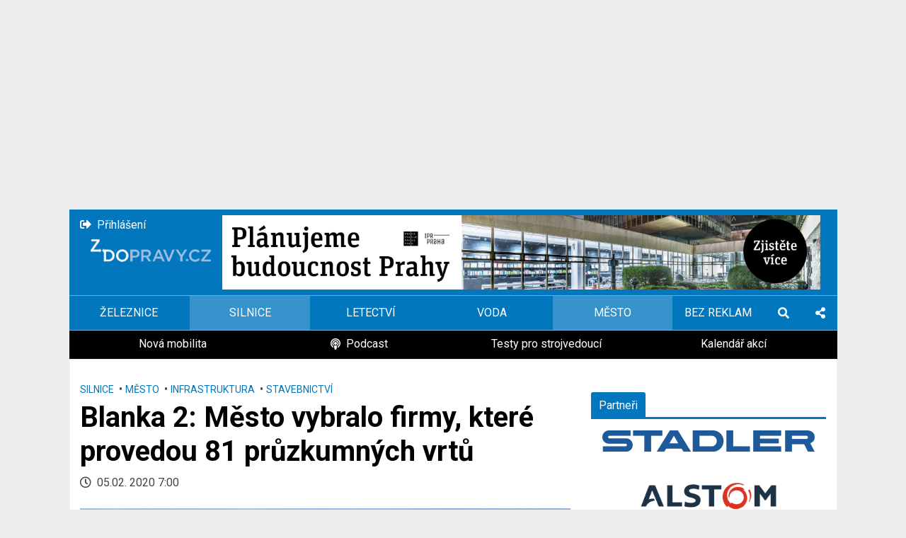

--- FILE ---
content_type: text/html; charset=UTF-8
request_url: https://zdopravy.cz/blanka-2-mesto-vybralo-firmy-ktere-provedou-81-pruzkumnych-vrtu-41641/
body_size: 25166
content:
<!DOCTYPE html>
<html lang="cs">
<head>
    
    <!-- <script src="https://web.cmp.usercentrics.eu/tcf/stub.js"></script> -->
    <!-- <script src="https://web.cmp.usercentrics.eu/modules/autoblocker.js"></script> -->
    <!-- <script id="usercentrics-cmp" src="https://web.cmp.usercentrics.eu/ui/loader.js" data-settings-id="s54kWYR_UBRyUq" async></script> -->
    

    <!-- <script src="https://web.cmp.usercentrics.eu/tcf/stub.js"></script> -->
    <!-- <script id="usercentrics-cmp" src="https://web.cmp.usercentrics.eu/ui/loader.js" data-settings-id="s54kWYR_UBRyUq"></script> -->
    
    <script src="https://web.cmp.usercentrics.eu/tcf/stub.js"></script>
    <script id="usercentrics-cmp" src="https://web.cmp.usercentrics.eu/ui/loader.js" data-settings-id="SU075RXuaRr58F" async></script>
    
    <script>
        // Random show ADS
        var randomStyle = '@media only screen and (max-width: 720px) { '+ (Math.random() < 0.5 ? '[data-anchor-status]' : '#pag-sticky') +' { display: none!important; }  }'
        document.head.insertAdjacentHTML("beforeend", '<style>'+ randomStyle +'</style>')
        // END Random show ADS
        navigator.serviceWorker.getRegistrations().then(function(registrations) {
         for(let registration of registrations) {
          registration.unregister()
        } })
    </script>
        <meta charset="UTF-8">
    <meta name="viewport" content="width=device-width">
    <link rel="pingback" href="https://zdopravy.cz/xmlrpc.php">
    <link rel="preconnect" href="https://fonts.gstatic.com">
    <link rel="preload" href="https://fonts.googleapis.com/css2?family=Roboto:ital,wght@0,400;0,700;1,400&display=swap" as="style">
    <link href="https://fonts.googleapis.com/css2?family=Roboto:ital,wght@0,400;0,700;1,400&display=swap" rel="stylesheet">
    <link rel="stylesheet" type="text/css" href="https://zdopravy.cz/wp-content/themes/zdopravy/assets/css/single.css?v=1.7.11">
    <link rel="preload" href="https://zdopravy.cz/wp-content/themes/zdopravy/assets/webfonts/fa-regular-400.woff2" as="font" type="font/woff2" crossorigin>
    <link rel="preload" href="https://zdopravy.cz/wp-content/themes/zdopravy/assets/webfonts/fa-brands-400.woff2" as="font" type="font/woff2" crossorigin>
    <link rel="preload" href="https://zdopravy.cz/wp-content/themes/zdopravy/assets/webfonts/fa-solid-900.woff2" as="font" type="font/woff2" crossorigin>
            <meta name="szn:galleries-image-link" content="https://zdopravy.cz/wp-json/custom/v1/gallery?post_id=41641" />
        <!-- Cookie Consent by FreePrivacyPolicy.com https://www.FreePrivacyPolicy.com
        <script type="text/javascript" src="//www.freeprivacypolicy.com/public/cookie-consent/4.0.0/cookie-consent.js" charset="UTF-8"></script>
        <script type="text/javascript" charset="UTF-8">
            document.addEventListener('DOMContentLoaded', function () {
                cookieconsent.run({"notice_banner_type":"simple","consent_type":"express","palette":"light","language":"cs","page_load_consent_levels":["strictly-necessary"],"notice_banner_reject_button_hide":false,"preferences_center_close_button_hide":false,"page_refresh_confirmation_buttons":false,"website_name":"Zdopravy.cz"});
            });
        </script>
     -->
    


            <!-- Google Tag Manager -->
        <script>(function(w,d,s,l,i){w[l]=w[l]||[];w[l].push({'gtm.start':
        new Date().getTime(),event:'gtm.js'});var f=d.getElementsByTagName(s)[0],
        j=d.createElement(s),dl=l!='dataLayer'?'&l='+l:'';j.async=true;j.src=
        'https://www.googletagmanager.com/gtm.js?id='+i+dl;f.parentNode.insertBefore(j,f);
        })(window,document,'script','dataLayer','GTM-TB5T8WL');</script>
        <!-- End Google Tag Manager -->
    
            <!-- (C)2000-2020 Gemius SA - gemiusPrism  / https://zdopravy.cz//Ostatni -->
        <script type="text/javascript">
            <!--//--><![CDATA[//><!--
            var pp_gemius_identifier = 'zIhF1DfTmTKqJfwwBFo8mMTVDkXBPmcHOQ3sYqpqiOP.C7';
            // lines below shouldn't be edited
            function gemius_pending(i) { window[i] = window[i] || function() {var x = window[i+'_pdata'] = window[i+'_pdata'] || []; x[x.length]=arguments;};};gemius_pending('gemius_hit'); gemius_pending('gemius_event'); gemius_pending('pp_gemius_hit'); gemius_pending('pp_gemius_event');(function(d,t) {try {var gt=d.createElement(t),s=d.getElementsByTagName(t)[0],l='http'+((location.protocol=='https:')?'s':''); gt.setAttribute('async','async');gt.setAttribute('defer','defer'); gt.src=l+'://spir.hit.gemius.pl/xgemius.js'; s.parentNode.insertBefore(gt,s);} catch (e) {}})(document,'script');
            //--><!]]>
        </script>
    
        <!--SEZNAM ADS-->
        <script data-usercentrics src="https://ssp.imedia.cz/static/js/ssp.js"></script>
        <!-- Remove when GRAPE_OR_ADS  -->
        <script data-usercentrics src="https://ssp.seznam.cz/static/js/ssp.js"></script>
        <!-- END REMOVE -->
        
        <meta name='robots' content='index, follow, max-image-preview:large, max-snippet:-1, max-video-preview:-1' />
	<style>img:is([sizes="auto" i], [sizes^="auto," i]) { contain-intrinsic-size: 3000px 1500px }</style>
	
	<!-- This site is optimized with the Yoast SEO plugin v26.4 - https://yoast.com/wordpress/plugins/seo/ -->
	<title>Blanka 2: Město vybralo firmy, které provedou 81 průzkumných vrtů - Zdopravy.cz</title>
	<link rel="canonical" href="https://zdopravy.cz/blanka-2-mesto-vybralo-firmy-ktere-provedou-81-pruzkumnych-vrtu-41641/" />
	<meta property="og:locale" content="cs_CZ" />
	<meta property="og:type" content="article" />
	<meta property="og:title" content="Blanka 2: Město vybralo firmy, které provedou 81 průzkumných vrtů - Zdopravy.cz" />
	<meta property="og:description" content="Pražští radní udělali další krok k dostavbě silničního městského okruhu, když schválili zhotovitele geotechnického průzkumu. Zakázku získalo sdružení firem SG" />
	<meta property="og:url" content="https://zdopravy.cz/blanka-2-mesto-vybralo-firmy-ktere-provedou-81-pruzkumnych-vrtu-41641/" />
	<meta property="og:site_name" content="Zdopravy.cz" />
	<meta property="article:published_time" content="2020-02-05T06:00:06+00:00" />
	<meta property="article:modified_time" content="2021-06-26T21:20:54+00:00" />
	<meta property="og:image" content="https://zdopravy.cz/wp-content/uploads/2019/09/mo5.jpg" />
	<meta property="og:image:width" content="1920" />
	<meta property="og:image:height" content="1440" />
	<meta property="og:image:type" content="image/jpeg" />
	<meta name="author" content="Jan Šindelář" />
	<meta name="twitter:card" content="summary_large_image" />
	<meta name="twitter:creator" content="@sindelar_jan" />
	<meta name="twitter:label1" content="Napsal(a)" />
	<meta name="twitter:data1" content="Jan Šindelář" />
	<meta name="twitter:label2" content="Odhadovaná doba čtení" />
	<meta name="twitter:data2" content="2 minuty" />
	<script type="application/ld+json" class="yoast-schema-graph">{"@context":"https://schema.org","@graph":[{"@type":"Article","@id":"https://zdopravy.cz/blanka-2-mesto-vybralo-firmy-ktere-provedou-81-pruzkumnych-vrtu-41641/#article","isPartOf":{"@id":"https://zdopravy.cz/blanka-2-mesto-vybralo-firmy-ktere-provedou-81-pruzkumnych-vrtu-41641/"},"author":{"name":"Jan Šindelář","@id":"https://staging.zdopravy.cz/#/schema/person/6c695087d4377c762846bf03a4627dfe"},"headline":"Blanka 2: Město vybralo firmy, které provedou 81 průzkumných vrtů","datePublished":"2020-02-05T06:00:06+00:00","dateModified":"2021-06-26T21:20:54+00:00","mainEntityOfPage":{"@id":"https://zdopravy.cz/blanka-2-mesto-vybralo-firmy-ktere-provedou-81-pruzkumnych-vrtu-41641/"},"wordCount":488,"publisher":{"@id":"https://staging.zdopravy.cz/#organization"},"image":{"@id":"https://zdopravy.cz/blanka-2-mesto-vybralo-firmy-ktere-provedou-81-pruzkumnych-vrtu-41641/#primaryimage"},"thumbnailUrl":"https://zdopravy.cz/wp-content/uploads/2019/09/mo5.jpg","keywords":["Blanka 2","Městský okruh Praha","praha","PUDIS","SG Geotechnika","Vlasta"],"articleSection":["Infrastruktura","Město","Silnice","Stavebnictví"],"inLanguage":"cs"},{"@type":"WebPage","@id":"https://zdopravy.cz/blanka-2-mesto-vybralo-firmy-ktere-provedou-81-pruzkumnych-vrtu-41641/","url":"https://zdopravy.cz/blanka-2-mesto-vybralo-firmy-ktere-provedou-81-pruzkumnych-vrtu-41641/","name":"Blanka 2: Město vybralo firmy, které provedou 81 průzkumných vrtů - Zdopravy.cz","isPartOf":{"@id":"https://staging.zdopravy.cz/#website"},"primaryImageOfPage":{"@id":"https://zdopravy.cz/blanka-2-mesto-vybralo-firmy-ktere-provedou-81-pruzkumnych-vrtu-41641/#primaryimage"},"image":{"@id":"https://zdopravy.cz/blanka-2-mesto-vybralo-firmy-ktere-provedou-81-pruzkumnych-vrtu-41641/#primaryimage"},"thumbnailUrl":"https://zdopravy.cz/wp-content/uploads/2019/09/mo5.jpg","datePublished":"2020-02-05T06:00:06+00:00","dateModified":"2021-06-26T21:20:54+00:00","breadcrumb":{"@id":"https://zdopravy.cz/blanka-2-mesto-vybralo-firmy-ktere-provedou-81-pruzkumnych-vrtu-41641/#breadcrumb"},"inLanguage":"cs","potentialAction":[{"@type":"ReadAction","target":["https://zdopravy.cz/blanka-2-mesto-vybralo-firmy-ktere-provedou-81-pruzkumnych-vrtu-41641/"]}]},{"@type":"ImageObject","inLanguage":"cs","@id":"https://zdopravy.cz/blanka-2-mesto-vybralo-firmy-ktere-provedou-81-pruzkumnych-vrtu-41641/#primaryimage","url":"https://zdopravy.cz/wp-content/uploads/2019/09/mo5.jpg","contentUrl":"https://zdopravy.cz/wp-content/uploads/2019/09/mo5.jpg","width":1920,"height":1440,"caption":"MÚK Balabenka. Foto: Satra"},{"@type":"BreadcrumbList","@id":"https://zdopravy.cz/blanka-2-mesto-vybralo-firmy-ktere-provedou-81-pruzkumnych-vrtu-41641/#breadcrumb","itemListElement":[{"@type":"ListItem","position":1,"name":"Home","item":"https://staging.zdopravy.cz/"},{"@type":"ListItem","position":2,"name":"Blanka 2: Město vybralo firmy, které provedou 81 průzkumných vrtů"}]},{"@type":"WebSite","@id":"https://staging.zdopravy.cz/#website","url":"https://staging.zdopravy.cz/","name":"Zdopravy.cz","description":"","publisher":{"@id":"https://staging.zdopravy.cz/#organization"},"potentialAction":[{"@type":"SearchAction","target":{"@type":"EntryPoint","urlTemplate":"https://staging.zdopravy.cz/?s={search_term_string}"},"query-input":{"@type":"PropertyValueSpecification","valueRequired":true,"valueName":"search_term_string"}}],"inLanguage":"cs"},{"@type":"Organization","@id":"https://staging.zdopravy.cz/#organization","name":"Avizer Z","url":"https://staging.zdopravy.cz/","logo":{"@type":"ImageObject","inLanguage":"cs","@id":"https://staging.zdopravy.cz/#/schema/logo/image/","url":"https://zdopravy.cz/wp-content/uploads/2019/06/ZDopravy-logo-29_500.png","contentUrl":"https://zdopravy.cz/wp-content/uploads/2019/06/ZDopravy-logo-29_500.png","width":500,"height":235,"caption":"Avizer Z"},"image":{"@id":"https://staging.zdopravy.cz/#/schema/logo/image/"}},{"@type":"Person","@id":"https://staging.zdopravy.cz/#/schema/person/6c695087d4377c762846bf03a4627dfe","name":"Jan Šindelář","image":{"@type":"ImageObject","inLanguage":"cs","@id":"https://staging.zdopravy.cz/#/schema/person/image/","url":"https://secure.gravatar.com/avatar/aabc9f7297261227f6a1c3f32daf453c58e944da6c5c0f3baaee1bf98c1d486a?s=96&d=mm&r=g","contentUrl":"https://secure.gravatar.com/avatar/aabc9f7297261227f6a1c3f32daf453c58e944da6c5c0f3baaee1bf98c1d486a?s=96&d=mm&r=g","caption":"Jan Šindelář"},"description":"ekonomický novinář, dopravou se zabývá 12 let, působil v ČTK, deníku E15 a E15.cz","sameAs":["https://x.com/sindelar_jan"],"url":"https://zdopravy.cz/author/sindelar/"}]}</script>
	<!-- / Yoast SEO plugin. -->


<link rel='dns-prefetch' href='//zdopravy.cz' />
<link rel="alternate" type="application/rss+xml" title="Zdopravy.cz &raquo; RSS komentářů pro Blanka 2: Město vybralo firmy, které provedou 81 průzkumných vrtů" href="https://zdopravy.cz/blanka-2-mesto-vybralo-firmy-ktere-provedou-81-pruzkumnych-vrtu-41641/feed/" />
<link rel='stylesheet' id='wp-block-library-css' href='https://zdopravy.cz/wp-includes/css/dist/block-library/style.min.css?ver=6.8.3' type='text/css' media='all' />
<style id='classic-theme-styles-inline-css' type='text/css'>
/*! This file is auto-generated */
.wp-block-button__link{color:#fff;background-color:#32373c;border-radius:9999px;box-shadow:none;text-decoration:none;padding:calc(.667em + 2px) calc(1.333em + 2px);font-size:1.125em}.wp-block-file__button{background:#32373c;color:#fff;text-decoration:none}
</style>
<style id='global-styles-inline-css' type='text/css'>
:root{--wp--preset--aspect-ratio--square: 1;--wp--preset--aspect-ratio--4-3: 4/3;--wp--preset--aspect-ratio--3-4: 3/4;--wp--preset--aspect-ratio--3-2: 3/2;--wp--preset--aspect-ratio--2-3: 2/3;--wp--preset--aspect-ratio--16-9: 16/9;--wp--preset--aspect-ratio--9-16: 9/16;--wp--preset--color--black: #000000;--wp--preset--color--cyan-bluish-gray: #abb8c3;--wp--preset--color--white: #ffffff;--wp--preset--color--pale-pink: #f78da7;--wp--preset--color--vivid-red: #cf2e2e;--wp--preset--color--luminous-vivid-orange: #ff6900;--wp--preset--color--luminous-vivid-amber: #fcb900;--wp--preset--color--light-green-cyan: #7bdcb5;--wp--preset--color--vivid-green-cyan: #00d084;--wp--preset--color--pale-cyan-blue: #8ed1fc;--wp--preset--color--vivid-cyan-blue: #0693e3;--wp--preset--color--vivid-purple: #9b51e0;--wp--preset--gradient--vivid-cyan-blue-to-vivid-purple: linear-gradient(135deg,rgba(6,147,227,1) 0%,rgb(155,81,224) 100%);--wp--preset--gradient--light-green-cyan-to-vivid-green-cyan: linear-gradient(135deg,rgb(122,220,180) 0%,rgb(0,208,130) 100%);--wp--preset--gradient--luminous-vivid-amber-to-luminous-vivid-orange: linear-gradient(135deg,rgba(252,185,0,1) 0%,rgba(255,105,0,1) 100%);--wp--preset--gradient--luminous-vivid-orange-to-vivid-red: linear-gradient(135deg,rgba(255,105,0,1) 0%,rgb(207,46,46) 100%);--wp--preset--gradient--very-light-gray-to-cyan-bluish-gray: linear-gradient(135deg,rgb(238,238,238) 0%,rgb(169,184,195) 100%);--wp--preset--gradient--cool-to-warm-spectrum: linear-gradient(135deg,rgb(74,234,220) 0%,rgb(151,120,209) 20%,rgb(207,42,186) 40%,rgb(238,44,130) 60%,rgb(251,105,98) 80%,rgb(254,248,76) 100%);--wp--preset--gradient--blush-light-purple: linear-gradient(135deg,rgb(255,206,236) 0%,rgb(152,150,240) 100%);--wp--preset--gradient--blush-bordeaux: linear-gradient(135deg,rgb(254,205,165) 0%,rgb(254,45,45) 50%,rgb(107,0,62) 100%);--wp--preset--gradient--luminous-dusk: linear-gradient(135deg,rgb(255,203,112) 0%,rgb(199,81,192) 50%,rgb(65,88,208) 100%);--wp--preset--gradient--pale-ocean: linear-gradient(135deg,rgb(255,245,203) 0%,rgb(182,227,212) 50%,rgb(51,167,181) 100%);--wp--preset--gradient--electric-grass: linear-gradient(135deg,rgb(202,248,128) 0%,rgb(113,206,126) 100%);--wp--preset--gradient--midnight: linear-gradient(135deg,rgb(2,3,129) 0%,rgb(40,116,252) 100%);--wp--preset--font-size--small: 13px;--wp--preset--font-size--medium: 20px;--wp--preset--font-size--large: 36px;--wp--preset--font-size--x-large: 42px;--wp--preset--spacing--20: 0.44rem;--wp--preset--spacing--30: 0.67rem;--wp--preset--spacing--40: 1rem;--wp--preset--spacing--50: 1.5rem;--wp--preset--spacing--60: 2.25rem;--wp--preset--spacing--70: 3.38rem;--wp--preset--spacing--80: 5.06rem;--wp--preset--shadow--natural: 6px 6px 9px rgba(0, 0, 0, 0.2);--wp--preset--shadow--deep: 12px 12px 50px rgba(0, 0, 0, 0.4);--wp--preset--shadow--sharp: 6px 6px 0px rgba(0, 0, 0, 0.2);--wp--preset--shadow--outlined: 6px 6px 0px -3px rgba(255, 255, 255, 1), 6px 6px rgba(0, 0, 0, 1);--wp--preset--shadow--crisp: 6px 6px 0px rgba(0, 0, 0, 1);}:where(.is-layout-flex){gap: 0.5em;}:where(.is-layout-grid){gap: 0.5em;}body .is-layout-flex{display: flex;}.is-layout-flex{flex-wrap: wrap;align-items: center;}.is-layout-flex > :is(*, div){margin: 0;}body .is-layout-grid{display: grid;}.is-layout-grid > :is(*, div){margin: 0;}:where(.wp-block-columns.is-layout-flex){gap: 2em;}:where(.wp-block-columns.is-layout-grid){gap: 2em;}:where(.wp-block-post-template.is-layout-flex){gap: 1.25em;}:where(.wp-block-post-template.is-layout-grid){gap: 1.25em;}.has-black-color{color: var(--wp--preset--color--black) !important;}.has-cyan-bluish-gray-color{color: var(--wp--preset--color--cyan-bluish-gray) !important;}.has-white-color{color: var(--wp--preset--color--white) !important;}.has-pale-pink-color{color: var(--wp--preset--color--pale-pink) !important;}.has-vivid-red-color{color: var(--wp--preset--color--vivid-red) !important;}.has-luminous-vivid-orange-color{color: var(--wp--preset--color--luminous-vivid-orange) !important;}.has-luminous-vivid-amber-color{color: var(--wp--preset--color--luminous-vivid-amber) !important;}.has-light-green-cyan-color{color: var(--wp--preset--color--light-green-cyan) !important;}.has-vivid-green-cyan-color{color: var(--wp--preset--color--vivid-green-cyan) !important;}.has-pale-cyan-blue-color{color: var(--wp--preset--color--pale-cyan-blue) !important;}.has-vivid-cyan-blue-color{color: var(--wp--preset--color--vivid-cyan-blue) !important;}.has-vivid-purple-color{color: var(--wp--preset--color--vivid-purple) !important;}.has-black-background-color{background-color: var(--wp--preset--color--black) !important;}.has-cyan-bluish-gray-background-color{background-color: var(--wp--preset--color--cyan-bluish-gray) !important;}.has-white-background-color{background-color: var(--wp--preset--color--white) !important;}.has-pale-pink-background-color{background-color: var(--wp--preset--color--pale-pink) !important;}.has-vivid-red-background-color{background-color: var(--wp--preset--color--vivid-red) !important;}.has-luminous-vivid-orange-background-color{background-color: var(--wp--preset--color--luminous-vivid-orange) !important;}.has-luminous-vivid-amber-background-color{background-color: var(--wp--preset--color--luminous-vivid-amber) !important;}.has-light-green-cyan-background-color{background-color: var(--wp--preset--color--light-green-cyan) !important;}.has-vivid-green-cyan-background-color{background-color: var(--wp--preset--color--vivid-green-cyan) !important;}.has-pale-cyan-blue-background-color{background-color: var(--wp--preset--color--pale-cyan-blue) !important;}.has-vivid-cyan-blue-background-color{background-color: var(--wp--preset--color--vivid-cyan-blue) !important;}.has-vivid-purple-background-color{background-color: var(--wp--preset--color--vivid-purple) !important;}.has-black-border-color{border-color: var(--wp--preset--color--black) !important;}.has-cyan-bluish-gray-border-color{border-color: var(--wp--preset--color--cyan-bluish-gray) !important;}.has-white-border-color{border-color: var(--wp--preset--color--white) !important;}.has-pale-pink-border-color{border-color: var(--wp--preset--color--pale-pink) !important;}.has-vivid-red-border-color{border-color: var(--wp--preset--color--vivid-red) !important;}.has-luminous-vivid-orange-border-color{border-color: var(--wp--preset--color--luminous-vivid-orange) !important;}.has-luminous-vivid-amber-border-color{border-color: var(--wp--preset--color--luminous-vivid-amber) !important;}.has-light-green-cyan-border-color{border-color: var(--wp--preset--color--light-green-cyan) !important;}.has-vivid-green-cyan-border-color{border-color: var(--wp--preset--color--vivid-green-cyan) !important;}.has-pale-cyan-blue-border-color{border-color: var(--wp--preset--color--pale-cyan-blue) !important;}.has-vivid-cyan-blue-border-color{border-color: var(--wp--preset--color--vivid-cyan-blue) !important;}.has-vivid-purple-border-color{border-color: var(--wp--preset--color--vivid-purple) !important;}.has-vivid-cyan-blue-to-vivid-purple-gradient-background{background: var(--wp--preset--gradient--vivid-cyan-blue-to-vivid-purple) !important;}.has-light-green-cyan-to-vivid-green-cyan-gradient-background{background: var(--wp--preset--gradient--light-green-cyan-to-vivid-green-cyan) !important;}.has-luminous-vivid-amber-to-luminous-vivid-orange-gradient-background{background: var(--wp--preset--gradient--luminous-vivid-amber-to-luminous-vivid-orange) !important;}.has-luminous-vivid-orange-to-vivid-red-gradient-background{background: var(--wp--preset--gradient--luminous-vivid-orange-to-vivid-red) !important;}.has-very-light-gray-to-cyan-bluish-gray-gradient-background{background: var(--wp--preset--gradient--very-light-gray-to-cyan-bluish-gray) !important;}.has-cool-to-warm-spectrum-gradient-background{background: var(--wp--preset--gradient--cool-to-warm-spectrum) !important;}.has-blush-light-purple-gradient-background{background: var(--wp--preset--gradient--blush-light-purple) !important;}.has-blush-bordeaux-gradient-background{background: var(--wp--preset--gradient--blush-bordeaux) !important;}.has-luminous-dusk-gradient-background{background: var(--wp--preset--gradient--luminous-dusk) !important;}.has-pale-ocean-gradient-background{background: var(--wp--preset--gradient--pale-ocean) !important;}.has-electric-grass-gradient-background{background: var(--wp--preset--gradient--electric-grass) !important;}.has-midnight-gradient-background{background: var(--wp--preset--gradient--midnight) !important;}.has-small-font-size{font-size: var(--wp--preset--font-size--small) !important;}.has-medium-font-size{font-size: var(--wp--preset--font-size--medium) !important;}.has-large-font-size{font-size: var(--wp--preset--font-size--large) !important;}.has-x-large-font-size{font-size: var(--wp--preset--font-size--x-large) !important;}
:where(.wp-block-post-template.is-layout-flex){gap: 1.25em;}:where(.wp-block-post-template.is-layout-grid){gap: 1.25em;}
:where(.wp-block-columns.is-layout-flex){gap: 2em;}:where(.wp-block-columns.is-layout-grid){gap: 2em;}
:root :where(.wp-block-pullquote){font-size: 1.5em;line-height: 1.6;}
</style>
<link rel='stylesheet' id='woocommerce-layout-css' href='https://zdopravy.cz/wp-content/plugins/woocommerce/assets/css/woocommerce-layout.css?ver=10.3.5' type='text/css' media='all' />
<link rel='stylesheet' id='woocommerce-smallscreen-css' href='https://zdopravy.cz/wp-content/plugins/woocommerce/assets/css/woocommerce-smallscreen.css?ver=10.3.5' type='text/css' media='only screen and (max-width: 768px)' />
<link rel='stylesheet' id='woocommerce-general-css' href='https://zdopravy.cz/wp-content/plugins/woocommerce/assets/css/woocommerce.css?ver=10.3.5' type='text/css' media='all' />
<style id='woocommerce-inline-inline-css' type='text/css'>
.woocommerce form .form-row .required { visibility: visible; }
</style>
<link rel='stylesheet' id='brands-styles-css' href='https://zdopravy.cz/wp-content/plugins/woocommerce/assets/css/brands.css?ver=10.3.5' type='text/css' media='all' />
<link rel='stylesheet' id='wpdiscuz-frontend-css-css' href='https://zdopravy.cz/wp-content/plugins/wpdiscuz/themes/default/style.css?ver=7.6.38' type='text/css' media='all' />
<style id='wpdiscuz-frontend-css-inline-css' type='text/css'>
 #wpdcom .wpd-blog-administrator .wpd-comment-label{color:#ffffff;background-color:#9FBFE2;border:none}#wpdcom .wpd-blog-administrator .wpd-comment-author, #wpdcom .wpd-blog-administrator .wpd-comment-author a{color:#9FBFE2}#wpdcom.wpd-layout-1 .wpd-comment .wpd-blog-administrator .wpd-avatar img{border-color:#9FBFE2}#wpdcom.wpd-layout-2 .wpd-comment.wpd-reply .wpd-comment-wrap.wpd-blog-administrator{border-left:3px solid #9FBFE2}#wpdcom.wpd-layout-2 .wpd-comment .wpd-blog-administrator .wpd-avatar img{border-bottom-color:#9FBFE2}#wpdcom.wpd-layout-3 .wpd-blog-administrator .wpd-comment-subheader{border-top:1px dashed #9FBFE2}#wpdcom.wpd-layout-3 .wpd-reply .wpd-blog-administrator .wpd-comment-right{border-left:1px solid #9FBFE2}#wpdcom .wpd-blog-editor .wpd-comment-label{color:#ffffff;background-color:#0071BC;border:none}#wpdcom .wpd-blog-editor .wpd-comment-author, #wpdcom .wpd-blog-editor .wpd-comment-author a{color:#0071BC}#wpdcom.wpd-layout-1 .wpd-comment .wpd-blog-editor .wpd-avatar img{border-color:#0071BC}#wpdcom.wpd-layout-2 .wpd-comment.wpd-reply .wpd-comment-wrap.wpd-blog-editor{border-left:3px solid #0071BC}#wpdcom.wpd-layout-2 .wpd-comment .wpd-blog-editor .wpd-avatar img{border-bottom-color:#0071BC}#wpdcom.wpd-layout-3 .wpd-blog-editor .wpd-comment-subheader{border-top:1px dashed #0071BC}#wpdcom.wpd-layout-3 .wpd-reply .wpd-blog-editor .wpd-comment-right{border-left:1px solid #0071BC}#wpdcom .wpd-blog-author .wpd-comment-label{color:#ffffff;background-color:#0071BC;border:none}#wpdcom .wpd-blog-author .wpd-comment-author, #wpdcom .wpd-blog-author .wpd-comment-author a{color:#0071BC}#wpdcom.wpd-layout-1 .wpd-comment .wpd-blog-author .wpd-avatar img{border-color:#0071BC}#wpdcom.wpd-layout-2 .wpd-comment .wpd-blog-author .wpd-avatar img{border-bottom-color:#0071BC}#wpdcom.wpd-layout-3 .wpd-blog-author .wpd-comment-subheader{border-top:1px dashed #0071BC}#wpdcom.wpd-layout-3 .wpd-reply .wpd-blog-author .wpd-comment-right{border-left:1px solid #0071BC}#wpdcom .wpd-blog-contributor .wpd-comment-label{color:#ffffff;background-color:#0071BC;border:none}#wpdcom .wpd-blog-contributor .wpd-comment-author, #wpdcom .wpd-blog-contributor .wpd-comment-author a{color:#0071BC}#wpdcom.wpd-layout-1 .wpd-comment .wpd-blog-contributor .wpd-avatar img{border-color:#0071BC}#wpdcom.wpd-layout-2 .wpd-comment .wpd-blog-contributor .wpd-avatar img{border-bottom-color:#0071BC}#wpdcom.wpd-layout-3 .wpd-blog-contributor .wpd-comment-subheader{border-top:1px dashed #0071BC}#wpdcom.wpd-layout-3 .wpd-reply .wpd-blog-contributor .wpd-comment-right{border-left:1px solid #0071BC}#wpdcom .wpd-blog-subscriber .wpd-comment-label{color:#ffffff;background-color:#0071BC;border:none}#wpdcom .wpd-blog-subscriber .wpd-comment-author, #wpdcom .wpd-blog-subscriber .wpd-comment-author a{color:#0071BC}#wpdcom.wpd-layout-2 .wpd-comment .wpd-blog-subscriber .wpd-avatar img{border-bottom-color:#0071BC}#wpdcom.wpd-layout-3 .wpd-blog-subscriber .wpd-comment-subheader{border-top:1px dashed #0071BC}#wpdcom .wpd-blog-translator .wpd-comment-label{color:#ffffff;background-color:#00B38F;border:none}#wpdcom .wpd-blog-translator .wpd-comment-author, #wpdcom .wpd-blog-translator .wpd-comment-author a{color:#00B38F}#wpdcom.wpd-layout-1 .wpd-comment .wpd-blog-translator .wpd-avatar img{border-color:#00B38F}#wpdcom.wpd-layout-2 .wpd-comment .wpd-blog-translator .wpd-avatar img{border-bottom-color:#00B38F}#wpdcom.wpd-layout-3 .wpd-blog-translator .wpd-comment-subheader{border-top:1px dashed #00B38F}#wpdcom.wpd-layout-3 .wpd-reply .wpd-blog-translator .wpd-comment-right{border-left:1px solid #00B38F}#wpdcom .wpd-blog-contributor_pro .wpd-comment-label{color:#ffffff;background-color:#00B38F;border:none}#wpdcom .wpd-blog-contributor_pro .wpd-comment-author, #wpdcom .wpd-blog-contributor_pro .wpd-comment-author a{color:#00B38F}#wpdcom.wpd-layout-1 .wpd-comment .wpd-blog-contributor_pro .wpd-avatar img{border-color:#00B38F}#wpdcom.wpd-layout-2 .wpd-comment .wpd-blog-contributor_pro .wpd-avatar img{border-bottom-color:#00B38F}#wpdcom.wpd-layout-3 .wpd-blog-contributor_pro .wpd-comment-subheader{border-top:1px dashed #00B38F}#wpdcom.wpd-layout-3 .wpd-reply .wpd-blog-contributor_pro .wpd-comment-right{border-left:1px solid #00B38F}#wpdcom .wpd-blog-contributor_pro_can_edit_other_posts .wpd-comment-label{color:#ffffff;background-color:#00B38F;border:none}#wpdcom .wpd-blog-contributor_pro_can_edit_other_posts .wpd-comment-author, #wpdcom .wpd-blog-contributor_pro_can_edit_other_posts .wpd-comment-author a{color:#00B38F}#wpdcom.wpd-layout-1 .wpd-comment .wpd-blog-contributor_pro_can_edit_other_posts .wpd-avatar img{border-color:#00B38F}#wpdcom.wpd-layout-2 .wpd-comment .wpd-blog-contributor_pro_can_edit_other_posts .wpd-avatar img{border-bottom-color:#00B38F}#wpdcom.wpd-layout-3 .wpd-blog-contributor_pro_can_edit_other_posts .wpd-comment-subheader{border-top:1px dashed #00B38F}#wpdcom.wpd-layout-3 .wpd-reply .wpd-blog-contributor_pro_can_edit_other_posts .wpd-comment-right{border-left:1px solid #00B38F}#wpdcom .wpd-blog-customer .wpd-comment-label{color:#ffffff;background-color:#00B38F;border:none}#wpdcom .wpd-blog-customer .wpd-comment-author, #wpdcom .wpd-blog-customer .wpd-comment-author a{color:#00B38F}#wpdcom.wpd-layout-1 .wpd-comment .wpd-blog-customer .wpd-avatar img{border-color:#00B38F}#wpdcom.wpd-layout-2 .wpd-comment .wpd-blog-customer .wpd-avatar img{border-bottom-color:#00B38F}#wpdcom.wpd-layout-3 .wpd-blog-customer .wpd-comment-subheader{border-top:1px dashed #00B38F}#wpdcom.wpd-layout-3 .wpd-reply .wpd-blog-customer .wpd-comment-right{border-left:1px solid #00B38F}#wpdcom .wpd-blog-shop_manager .wpd-comment-label{color:#ffffff;background-color:#00B38F;border:none}#wpdcom .wpd-blog-shop_manager .wpd-comment-author, #wpdcom .wpd-blog-shop_manager .wpd-comment-author a{color:#00B38F}#wpdcom.wpd-layout-1 .wpd-comment .wpd-blog-shop_manager .wpd-avatar img{border-color:#00B38F}#wpdcom.wpd-layout-2 .wpd-comment .wpd-blog-shop_manager .wpd-avatar img{border-bottom-color:#00B38F}#wpdcom.wpd-layout-3 .wpd-blog-shop_manager .wpd-comment-subheader{border-top:1px dashed #00B38F}#wpdcom.wpd-layout-3 .wpd-reply .wpd-blog-shop_manager .wpd-comment-right{border-left:1px solid #00B38F}#wpdcom .wpd-blog-contributor_pro_3 .wpd-comment-label{color:#ffffff;background-color:#00B38F;border:none}#wpdcom .wpd-blog-contributor_pro_3 .wpd-comment-author, #wpdcom .wpd-blog-contributor_pro_3 .wpd-comment-author a{color:#00B38F}#wpdcom.wpd-layout-1 .wpd-comment .wpd-blog-contributor_pro_3 .wpd-avatar img{border-color:#00B38F}#wpdcom.wpd-layout-2 .wpd-comment .wpd-blog-contributor_pro_3 .wpd-avatar img{border-bottom-color:#00B38F}#wpdcom.wpd-layout-3 .wpd-blog-contributor_pro_3 .wpd-comment-subheader{border-top:1px dashed #00B38F}#wpdcom.wpd-layout-3 .wpd-reply .wpd-blog-contributor_pro_3 .wpd-comment-right{border-left:1px solid #00B38F}#wpdcom .wpd-blog-wpseo_manager .wpd-comment-label{color:#ffffff;background-color:#00B38F;border:none}#wpdcom .wpd-blog-wpseo_manager .wpd-comment-author, #wpdcom .wpd-blog-wpseo_manager .wpd-comment-author a{color:#00B38F}#wpdcom.wpd-layout-1 .wpd-comment .wpd-blog-wpseo_manager .wpd-avatar img{border-color:#00B38F}#wpdcom.wpd-layout-2 .wpd-comment .wpd-blog-wpseo_manager .wpd-avatar img{border-bottom-color:#00B38F}#wpdcom.wpd-layout-3 .wpd-blog-wpseo_manager .wpd-comment-subheader{border-top:1px dashed #00B38F}#wpdcom.wpd-layout-3 .wpd-reply .wpd-blog-wpseo_manager .wpd-comment-right{border-left:1px solid #00B38F}#wpdcom .wpd-blog-wpseo_editor .wpd-comment-label{color:#ffffff;background-color:#00B38F;border:none}#wpdcom .wpd-blog-wpseo_editor .wpd-comment-author, #wpdcom .wpd-blog-wpseo_editor .wpd-comment-author a{color:#00B38F}#wpdcom.wpd-layout-1 .wpd-comment .wpd-blog-wpseo_editor .wpd-avatar img{border-color:#00B38F}#wpdcom.wpd-layout-2 .wpd-comment .wpd-blog-wpseo_editor .wpd-avatar img{border-bottom-color:#00B38F}#wpdcom.wpd-layout-3 .wpd-blog-wpseo_editor .wpd-comment-subheader{border-top:1px dashed #00B38F}#wpdcom.wpd-layout-3 .wpd-reply .wpd-blog-wpseo_editor .wpd-comment-right{border-left:1px solid #00B38F}#wpdcom .wpd-blog-employer .wpd-comment-label{color:#ffffff;background-color:#00B38F;border:none}#wpdcom .wpd-blog-employer .wpd-comment-author, #wpdcom .wpd-blog-employer .wpd-comment-author a{color:#00B38F}#wpdcom.wpd-layout-1 .wpd-comment .wpd-blog-employer .wpd-avatar img{border-color:#00B38F}#wpdcom.wpd-layout-2 .wpd-comment .wpd-blog-employer .wpd-avatar img{border-bottom-color:#00B38F}#wpdcom.wpd-layout-3 .wpd-blog-employer .wpd-comment-subheader{border-top:1px dashed #00B38F}#wpdcom.wpd-layout-3 .wpd-reply .wpd-blog-employer .wpd-comment-right{border-left:1px solid #00B38F}#wpdcom .wpd-blog-post_author .wpd-comment-label{color:#ffffff;background-color:#0071BC;border:none}#wpdcom .wpd-blog-post_author .wpd-comment-author, #wpdcom .wpd-blog-post_author .wpd-comment-author a{color:#0071BC}#wpdcom .wpd-blog-post_author .wpd-avatar img{border-color:#0071BC}#wpdcom.wpd-layout-1 .wpd-comment .wpd-blog-post_author .wpd-avatar img{border-color:#0071BC}#wpdcom.wpd-layout-2 .wpd-comment.wpd-reply .wpd-comment-wrap.wpd-blog-post_author{border-left:3px solid #0071BC}#wpdcom.wpd-layout-2 .wpd-comment .wpd-blog-post_author .wpd-avatar img{border-bottom-color:#0071BC}#wpdcom.wpd-layout-3 .wpd-blog-post_author .wpd-comment-subheader{border-top:1px dashed #0071BC}#wpdcom.wpd-layout-3 .wpd-reply .wpd-blog-post_author .wpd-comment-right{border-left:1px solid #0071BC}#wpdcom .wpd-blog-guest .wpd-comment-label{color:#ffffff;background-color:#0071BC;border:none}#wpdcom .wpd-blog-guest .wpd-comment-author, #wpdcom .wpd-blog-guest .wpd-comment-author a{color:#0071BC}#wpdcom.wpd-layout-3 .wpd-blog-guest .wpd-comment-subheader{border-top:1px dashed #0071BC}#comments, #respond, .comments-area, #wpdcom{}#wpdcom .ql-editor > *{color:#777777}#wpdcom .ql-editor::before{}#wpdcom .ql-toolbar{border:1px solid #DDDDDD;border-top:none}#wpdcom .ql-container{border:1px solid #DDDDDD;border-bottom:none}#wpdcom .wpd-form-row .wpdiscuz-item input[type="text"], #wpdcom .wpd-form-row .wpdiscuz-item input[type="email"], #wpdcom .wpd-form-row .wpdiscuz-item input[type="url"], #wpdcom .wpd-form-row .wpdiscuz-item input[type="color"], #wpdcom .wpd-form-row .wpdiscuz-item input[type="date"], #wpdcom .wpd-form-row .wpdiscuz-item input[type="datetime"], #wpdcom .wpd-form-row .wpdiscuz-item input[type="datetime-local"], #wpdcom .wpd-form-row .wpdiscuz-item input[type="month"], #wpdcom .wpd-form-row .wpdiscuz-item input[type="number"], #wpdcom .wpd-form-row .wpdiscuz-item input[type="time"], #wpdcom textarea, #wpdcom select{border:1px solid #DDDDDD;color:#777777}#wpdcom .wpd-form-row .wpdiscuz-item textarea{border:1px solid #DDDDDD}#wpdcom input::placeholder, #wpdcom textarea::placeholder, #wpdcom input::-moz-placeholder, #wpdcom textarea::-webkit-input-placeholder{}#wpdcom .wpd-comment-text{color:#777777}#wpdcom .wpd-thread-head .wpd-thread-info{border-bottom:2px solid #0071BC}#wpdcom .wpd-thread-head .wpd-thread-info.wpd-reviews-tab svg{fill:#0071BC}#wpdcom .wpd-thread-head .wpdiscuz-user-settings{border-bottom:2px solid #0071BC}#wpdcom .wpd-thread-head .wpdiscuz-user-settings:hover{color:#0071BC}#wpdcom .wpd-comment .wpd-follow-link:hover{color:#0071BC}#wpdcom .wpd-comment-status .wpd-sticky{color:#0071BC}#wpdcom .wpd-thread-filter .wpdf-active{color:#0071BC;border-bottom-color:#0071BC}#wpdcom .wpd-comment-info-bar{border:1px dashed #338eca;background:#e6f1f9}#wpdcom .wpd-comment-info-bar .wpd-current-view i{color:#0071BC}#wpdcom .wpd-filter-view-all:hover{background:#0071BC}#wpdcom .wpdiscuz-item .wpdiscuz-rating > label{color:#DDDDDD}#wpdcom .wpdiscuz-item .wpdiscuz-rating:not(:checked) > label:hover, .wpdiscuz-rating:not(:checked) > label:hover ~ label{}#wpdcom .wpdiscuz-item .wpdiscuz-rating > input ~ label:hover, #wpdcom .wpdiscuz-item .wpdiscuz-rating > input:not(:checked) ~ label:hover ~ label, #wpdcom .wpdiscuz-item .wpdiscuz-rating > input:not(:checked) ~ label:hover ~ label{color:#FFED85}#wpdcom .wpdiscuz-item .wpdiscuz-rating > input:checked ~ label:hover, #wpdcom .wpdiscuz-item .wpdiscuz-rating > input:checked ~ label:hover, #wpdcom .wpdiscuz-item .wpdiscuz-rating > label:hover ~ input:checked ~ label, #wpdcom .wpdiscuz-item .wpdiscuz-rating > input:checked + label:hover ~ label, #wpdcom .wpdiscuz-item .wpdiscuz-rating > input:checked ~ label:hover ~ label, .wpd-custom-field .wcf-active-star, #wpdcom .wpdiscuz-item .wpdiscuz-rating > input:checked ~ label{color:#FFD700}#wpd-post-rating .wpd-rating-wrap .wpd-rating-stars svg .wpd-star{fill:#DDDDDD}#wpd-post-rating .wpd-rating-wrap .wpd-rating-stars svg .wpd-active{fill:#FFD700}#wpd-post-rating .wpd-rating-wrap .wpd-rate-starts svg .wpd-star{fill:#DDDDDD}#wpd-post-rating .wpd-rating-wrap .wpd-rate-starts:hover svg .wpd-star{fill:#FFED85}#wpd-post-rating.wpd-not-rated .wpd-rating-wrap .wpd-rate-starts svg:hover ~ svg .wpd-star{fill:#DDDDDD}.wpdiscuz-post-rating-wrap .wpd-rating .wpd-rating-wrap .wpd-rating-stars svg .wpd-star{fill:#DDDDDD}.wpdiscuz-post-rating-wrap .wpd-rating .wpd-rating-wrap .wpd-rating-stars svg .wpd-active{fill:#FFD700}#wpdcom .wpd-comment .wpd-follow-active{color:#ff7a00}#wpdcom .page-numbers{color:#555;border:#555 1px solid}#wpdcom span.current{background:#555}#wpdcom.wpd-layout-1 .wpd-new-loaded-comment > .wpd-comment-wrap > .wpd-comment-right{background:#FFFAD6}#wpdcom.wpd-layout-2 .wpd-new-loaded-comment.wpd-comment > .wpd-comment-wrap > .wpd-comment-right{background:#FFFAD6}#wpdcom.wpd-layout-2 .wpd-new-loaded-comment.wpd-comment.wpd-reply > .wpd-comment-wrap > .wpd-comment-right{background:transparent}#wpdcom.wpd-layout-2 .wpd-new-loaded-comment.wpd-comment.wpd-reply > .wpd-comment-wrap{background:#FFFAD6}#wpdcom.wpd-layout-3 .wpd-new-loaded-comment.wpd-comment > .wpd-comment-wrap > .wpd-comment-right{background:#FFFAD6}#wpdcom .wpd-follow:hover i, #wpdcom .wpd-unfollow:hover i, #wpdcom .wpd-comment .wpd-follow-active:hover i{color:#0071BC}#wpdcom .wpdiscuz-readmore{cursor:pointer;color:#0071BC}.wpd-custom-field .wcf-pasiv-star, #wpcomm .wpdiscuz-item .wpdiscuz-rating > label{color:#DDDDDD}.wpd-wrapper .wpd-list-item.wpd-active{border-top:3px solid #0071BC}#wpdcom.wpd-layout-2 .wpd-comment.wpd-reply.wpd-unapproved-comment .wpd-comment-wrap{border-left:3px solid #FFFAD6}#wpdcom.wpd-layout-3 .wpd-comment.wpd-reply.wpd-unapproved-comment .wpd-comment-right{border-left:1px solid #FFFAD6}#wpdcom .wpd-prim-button{background-color:#555555;color:#FFFFFF}#wpdcom .wpd_label__check i.wpdicon-on{color:#555555;border:1px solid #aaaaaa}#wpd-bubble-wrapper #wpd-bubble-all-comments-count{color:#1DB99A}#wpd-bubble-wrapper > div{background-color:#1DB99A}#wpd-bubble-wrapper > #wpd-bubble #wpd-bubble-add-message{background-color:#1DB99A}#wpd-bubble-wrapper > #wpd-bubble #wpd-bubble-add-message::before{border-left-color:#1DB99A;border-right-color:#1DB99A}#wpd-bubble-wrapper.wpd-right-corner > #wpd-bubble #wpd-bubble-add-message::before{border-left-color:#1DB99A;border-right-color:#1DB99A}.wpd-inline-icon-wrapper path.wpd-inline-icon-first{fill:#1DB99A}.wpd-inline-icon-count{background-color:#1DB99A}.wpd-inline-icon-count::before{border-right-color:#1DB99A}.wpd-inline-form-wrapper::before{border-bottom-color:#1DB99A}.wpd-inline-form-question{background-color:#1DB99A}.wpd-inline-form{background-color:#1DB99A}.wpd-last-inline-comments-wrapper{border-color:#1DB99A}.wpd-last-inline-comments-wrapper::before{border-bottom-color:#1DB99A}.wpd-last-inline-comments-wrapper .wpd-view-all-inline-comments{background:#1DB99A}.wpd-last-inline-comments-wrapper .wpd-view-all-inline-comments:hover,.wpd-last-inline-comments-wrapper .wpd-view-all-inline-comments:active,.wpd-last-inline-comments-wrapper .wpd-view-all-inline-comments:focus{background-color:#1DB99A}#wpdcom .ql-snow .ql-tooltip[data-mode="link"]::before{content:"Zadejte odkaz:"}#wpdcom .ql-snow .ql-tooltip.ql-editing a.ql-action::after{content:"Uložit"}.comments-area{width:auto}
</style>
<link rel='stylesheet' id='wpdiscuz-fa-css' href='https://zdopravy.cz/wp-content/plugins/wpdiscuz/assets/third-party/font-awesome-5.13.0/css/fa.min.css?ver=7.6.38' type='text/css' media='all' />
<link rel='stylesheet' id='wpdiscuz-combo-css-css' href='https://zdopravy.cz/wp-content/plugins/wpdiscuz/assets/css/wpdiscuz-combo-no_quill.min.css?ver=6.8.3' type='text/css' media='all' />
<link rel='stylesheet' id='yith_ywsbs_frontend-css' href='https://zdopravy.cz/wp-content/plugins/yith-woocommerce-subscription/assets/css/frontend.css?ver=4.11.0' type='text/css' media='all' />
<script type="text/javascript" src="https://zdopravy.cz/wp-includes/js/jquery/jquery.min.js?ver=3.7.1" id="jquery-core-js"></script>
<script type="text/javascript" src="https://zdopravy.cz/wp-includes/js/jquery/jquery-migrate.min.js?ver=3.4.1" id="jquery-migrate-js"></script>
<script type="text/javascript" src="https://zdopravy.cz/wp-content/plugins/woocommerce/assets/js/jquery-blockui/jquery.blockUI.min.js?ver=2.7.0-wc.10.3.5" id="wc-jquery-blockui-js" defer="defer" data-wp-strategy="defer"></script>
<script type="text/javascript" id="wc-add-to-cart-js-extra">
/* <![CDATA[ */
var wc_add_to_cart_params = {"ajax_url":"\/wp-admin\/admin-ajax.php","wc_ajax_url":"\/?wc-ajax=%%endpoint%%","i18n_view_cart":"Zobrazit ko\u0161\u00edk","cart_url":"https:\/\/zdopravy.cz\/kosik\/","is_cart":"","cart_redirect_after_add":"no"};
/* ]]> */
</script>
<script type="text/javascript" src="https://zdopravy.cz/wp-content/plugins/woocommerce/assets/js/frontend/add-to-cart.min.js?ver=10.3.5" id="wc-add-to-cart-js" defer="defer" data-wp-strategy="defer"></script>
<script type="text/javascript" src="https://zdopravy.cz/wp-content/plugins/woocommerce/assets/js/js-cookie/js.cookie.min.js?ver=2.1.4-wc.10.3.5" id="wc-js-cookie-js" defer="defer" data-wp-strategy="defer"></script>
<script type="text/javascript" id="woocommerce-js-extra">
/* <![CDATA[ */
var woocommerce_params = {"ajax_url":"\/wp-admin\/admin-ajax.php","wc_ajax_url":"\/?wc-ajax=%%endpoint%%","i18n_password_show":"Zobrazit heslo","i18n_password_hide":"Skr\u00fdt heslo"};
/* ]]> */
</script>
<script type="text/javascript" src="https://zdopravy.cz/wp-content/plugins/woocommerce/assets/js/frontend/woocommerce.min.js?ver=10.3.5" id="woocommerce-js" defer="defer" data-wp-strategy="defer"></script>
<link rel="https://api.w.org/" href="https://zdopravy.cz/wp-json/" /><link rel="alternate" title="JSON" type="application/json" href="https://zdopravy.cz/wp-json/wp/v2/posts/41641" /><link rel="EditURI" type="application/rsd+xml" title="RSD" href="https://zdopravy.cz/xmlrpc.php?rsd" />
<meta name="generator" content="WordPress 6.8.3" />
<meta name="generator" content="WooCommerce 10.3.5" />
<link rel='shortlink' href='https://zdopravy.cz/?p=41641' />
<link rel="alternate" title="oEmbed (JSON)" type="application/json+oembed" href="https://zdopravy.cz/wp-json/oembed/1.0/embed?url=https%3A%2F%2Fzdopravy.cz%2Fblanka-2-mesto-vybralo-firmy-ktere-provedou-81-pruzkumnych-vrtu-41641%2F" />
<link rel="alternate" title="oEmbed (XML)" type="text/xml+oembed" href="https://zdopravy.cz/wp-json/oembed/1.0/embed?url=https%3A%2F%2Fzdopravy.cz%2Fblanka-2-mesto-vybralo-firmy-ktere-provedou-81-pruzkumnych-vrtu-41641%2F&#038;format=xml" />

			<script>
window.ioObject='io';
(function(i){window[i]=window[i]||function(){(window[i].a=window[i].a||[]).push(arguments)}})(window.ioObject);
</script>
		<script async src="https://cdn.onthe.io/io.js/m9YRgEnLQD5X"></script>
		<script>
            window._io_config = window._io_config || {};
            window._io_config["0.2.0"] = window._io_config["0.2.0"] || [];
            window._io_config["0.2.0"].push({
                page_url: window.location.href,
                page_url_canonical: "https://zdopravy.cz/blanka-2-mesto-vybralo-firmy-ktere-provedou-81-pruzkumnych-vrtu-41641/",
                page_title: "Blanka 2: Město vybralo firmy, které provedou 81 průzkumných vrtů",
                page_type: "article",
                article_authors: ["Jan Šindelář"],
                article_categories: ["Infrastruktura","Město","Silnice","Stavebnictví"],
                tags: ["Blanka 2","Městský okruh Praha","praha","PUDIS","SG Geotechnika","Vlasta"],
                article_type: "article",
                article_publication_date: "05 Feb 2020 06:00:06 GMT",
                page_language: "en"
            });
		</script>
			<noscript><style>.woocommerce-product-gallery{ opacity: 1 !important; }</style></noscript>
	            <script type="text/javascript">
                var ajaxurl = 'https://zdopravy.cz/wp-admin/admin-ajax.php';
            </script>
                        <script type="text/javascript">
                var ajaxurl = 'https://zdopravy.cz/wp-admin/admin-ajax.php';
            </script>
                        <script type="text/javascript">
                var ajaxurl = 'https://zdopravy.cz/wp-admin/admin-ajax.php';
            </script>
                        <script type="text/javascript">
                var ajaxurl = 'https://zdopravy.cz/wp-admin/admin-ajax.php';
            </script>
                        <script type="text/javascript">
                var ajaxurl = 'https://zdopravy.cz/wp-admin/admin-ajax.php';
            </script>
                        <script type="text/javascript">
                var ajaxurl = 'https://zdopravy.cz/wp-admin/admin-ajax.php';
            </script>
                        <script type="text/javascript">
                var ajaxurl = 'https://zdopravy.cz/wp-admin/admin-ajax.php';
            </script>
                        <script type="text/javascript">
                var ajaxurl = 'https://zdopravy.cz/wp-admin/admin-ajax.php';
            </script>
                        <script type="text/javascript">
                var ajaxurl = 'https://zdopravy.cz/wp-admin/admin-ajax.php';
            </script>
                        <script type="text/javascript">
                var ajaxurl = 'https://zdopravy.cz/wp-admin/admin-ajax.php';
            </script>
            <link rel="icon" href="https://zdopravy.cz/wp-content/uploads/2017/10/cropped-ZDopravy-logo-16_500px-32x32.png" sizes="32x32" />
<link rel="icon" href="https://zdopravy.cz/wp-content/uploads/2017/10/cropped-ZDopravy-logo-16_500px-192x192.png" sizes="192x192" />
<link rel="apple-touch-icon" href="https://zdopravy.cz/wp-content/uploads/2017/10/cropped-ZDopravy-logo-16_500px-180x180.png" />
<meta name="msapplication-TileImage" content="https://zdopravy.cz/wp-content/uploads/2017/10/cropped-ZDopravy-logo-16_500px-270x270.png" />
    

</head>
<body class="wp-singular post-template-default single single-post postid-41641 single-format-standard wp-theme-zdopravy position-relative theme-zdopravy woocommerce-no-js category-13 category-9186 category-4 category-12">
    <script>
        window.baseURL = "https://zdopravy.cz";
                window.ajaxUrl = "https://zdopravy.cz/wp-admin/admin-ajax.php";
        window.isMobile = /iPhone|iPad|iPod|Android/i.test(navigator.userAgent);
        window.notExistSSSPSessionCookie = typeof sssp === "undefined" || (typeof sssp !== "undefined" && !sssp.existSessionCookie());
        window.applCode = "single";
        window.hasUserActiveSubscription = Boolean(0);
        window.isWoocommerceTemplate = Boolean(0);
        window.isAdministrator = Boolean(0);
        window.showBranding = false; //seznam branding window.innerWidth >= 1366
    </script>


    
        <script src='https://vlm-ads.aimatch.com/vlm/jserver/FLIGHTID=215786/random=30/viewid=40'></script>        
                    <style>
                 @media (max-width: 1063px) {
                    #branding-leaderboard, #branding-bg {
                        display: none!important;
                    }
                 }
                 @media (min-width: 1063px) {
                    .w__widget__menu {
                        margin-top: 0px;
                    }
                 }
                 @media (min-width: 1102px) {
                    .container, .container-lg, .container-md, .container-sm {
                        max-width: 1085px!important;
                    }
                }
                #open_preferences_center {
                    z-index: 6;
                }
            </style>
            <script>
                if(notExistSSSPSessionCookie) {
                    const style = document.createElement("style");
                    style.innerHTML = `
                        @media (min-width: 1623px) {
                            #container-ads {
                                display: none !important;
                            }
                        }
                    `;
                    document.head.appendChild(style);
                }
            </script>
                <script>
            if(!notExistSSSPSessionCookie) {
                const hideBrandingElements = () => {
                  ["branding-leaderboard", "branding-bg"].forEach(id => {
                    const el = document.getElementById(id);
                    if (el && el.style.display !== "none") {
                      el.style.display = "none";
                    }
                  });
                };
                setInterval(hideBrandingElements, 1000);
            }
        </script>
    

    <!--<a href="#" id="open_preferences_center" class="position-fixed d-flex justify-content-center align-items-center rounded-circle bg-primary text-white">
        <i class="fas fa-cookie-bite"></i>
    </a> -->

    <div class="container layout-wrapper" id="container-ads">
        
                <ins
                    class="adsbygoogle d-none d-lg-block my-2"
                    style="display: block;"
                    data-ad-client="ca-pub-1352630129812612"
                    data-ad-slot="6244300063"
                    data-ad-format="auto"
                    data-full-width-responsive="true"
                ></ins>
                <script>if(notExistSSSPSessionCookie && !isMobile){(adsbygoogle = window.adsbygoogle || []).push({});}</script>        <div id="ads-163570" class="d-none d-lg-block my-2"></div>    </div>

    <div class="d-flex px-0 d-lg-none container align-items-center justify-content-center">
    
                        <a
                            class="otherAds w100p justify-content-center align-items-center pe-lg-4 text-center col-7 px-0 my-2"
                            href="https://iprpraha.cz/"
                            target="_blank"
                            rel="noopener"
                        >
                            <img
                                src="https://zdopravy.cz/wp-content/uploads/2025/12/obnoveny-scaled.jpg"
                                class="img-fluid"
                                alt="obnoveny"
                                style="max-height: 130px;"
                            >
                        </a></div>

<nav class="navbar--main d-md-block navbar navbar-expand-lg navbar-dark sidebarNavigation w__widget w__widget__menu py-0" role="navigation">

    <div class="container layout-wrapper d-md-block px-0 position-relative">
        <div class='position-absolute account-page-link'><a class='text-white me-3' href='https://zdopravy.cz/muj-ucet/'><i class='fa fa-sign-out pe-2'></i>Přihlášení</a></div>        <div class="bg-primary border-primary d-flex align-items-center d-lg-block w100p">
            <div class="d-flex order-1">
                <a class="navbar-brand me-lg-3" href="https://zdopravy.cz">
                    <div class="logo px-4 py-3 py-lg-6 ps-lg-5 pe-md-0">
                        <img width="250" height="118" class="img-fluid" src="https://zdopravy.cz/wp-content/uploads/2021/05/logo-zdopravy.png" alt="logo">
                    </div>
                </a>
                <div class="d-none d-lg-flex align-items-center w100p">
                    
                        <a
                            class="otherAds w100p justify-content-center align-items-center pe-lg-4 text-center col-7 px-0 my-2"
                            href="https://iprpraha.cz/"
                            target="_blank"
                            rel="noopener"
                        >
                            <img
                                src="https://zdopravy.cz/wp-content/uploads/2025/12/obnoveny-scaled.jpg"
                                class="img-fluid"
                                alt="obnoveny"
                                style="max-height: 130px;"
                            >
                        </a>                </div>
            </div>
            <div id="bs-example-navbar-collapse-1" class="collapse navbar-collapse d-none"><ul id="menu-primary-menu" class="nav navbar-nav align-items-end justify-content-between w100p flex-nowrap border-top border-bottom border-right border-left"><li itemscope="itemscope" itemtype="https://www.schema.org/SiteNavigationElement" id="menu-item-85144" class="w100p text-center menu-item menu-item-type-taxonomy menu-item-object-category menu-item-85144 nav-item"><a title="Železnice" href="https://zdopravy.cz/category/zeleznice/" class="nav-link">Železnice</a></li>
<li itemscope="itemscope" itemtype="https://www.schema.org/SiteNavigationElement" id="menu-item-85146" class="w100p text-center menu-item menu-item-type-taxonomy menu-item-object-category current-post-ancestor current-menu-parent current-post-parent active menu-item-85146 nav-item"><a title="Silnice" href="https://zdopravy.cz/category/silnice/" class="nav-link">Silnice</a></li>
<li itemscope="itemscope" itemtype="https://www.schema.org/SiteNavigationElement" id="menu-item-85145" class="w100p text-center menu-item menu-item-type-taxonomy menu-item-object-category menu-item-85145 nav-item"><a title="Letectví" href="https://zdopravy.cz/category/letectvi/" class="nav-link">Letectví</a></li>
<li itemscope="itemscope" itemtype="https://www.schema.org/SiteNavigationElement" id="menu-item-85150" class="w100p text-center menu-item menu-item-type-taxonomy menu-item-object-category menu-item-85150 nav-item"><a title="Voda" href="https://zdopravy.cz/category/voda/" class="nav-link">Voda</a></li>
<li itemscope="itemscope" itemtype="https://www.schema.org/SiteNavigationElement" id="menu-item-85149" class="w100p text-center menu-item menu-item-type-taxonomy menu-item-object-category current-post-ancestor current-menu-parent current-post-parent active menu-item-85149 nav-item"><a title="Město" href="https://zdopravy.cz/category/mesto/" class="nav-link">Město</a></li>
<li itemscope="itemscope" itemtype="https://www.schema.org/SiteNavigationElement" id="menu-item-172310" class="text-nowrap menu-item menu-item-type-custom menu-item-object-custom menu-item-has-children dropdown menu-item-172310 nav-item"><a title="Bez reklam" href="#" data-bs-toggle="dropdown" aria-haspopup="true" aria-expanded="false" class="d-flex justify-content-center align-items-center nav-link" id="menu-item-dropdown-172310">Bez reklam</a>
<ul class="dropdown-menu" aria-labelledby="menu-item-dropdown-172310" role="menu">
	<li itemscope="itemscope" itemtype="https://www.schema.org/SiteNavigationElement" id="menu-item-172313" class="menu-item menu-item-type-post_type menu-item-object-page menu-item-172313 nav-item"><a title="Obchod" href="https://zdopravy.cz/obchod/" class="dropdown-item">Obchod</a></li>
	<li itemscope="itemscope" itemtype="https://www.schema.org/SiteNavigationElement" id="menu-item-172312" class="menu-item menu-item-type-post_type menu-item-object-page menu-item-172312 nav-item"><a title="Košík" href="https://zdopravy.cz/kosik/" class="dropdown-item">Košík</a></li>
	<li itemscope="itemscope" itemtype="https://www.schema.org/SiteNavigationElement" id="menu-item-172311" class="menu-item menu-item-type-post_type menu-item-object-page menu-item-172311 nav-item"><a title="Můj účet" href="https://zdopravy.cz/muj-ucet/" class="dropdown-item">Můj účet</a></li>
	<li itemscope="itemscope" itemtype="https://www.schema.org/SiteNavigationElement" id="menu-item-174254" class="menu-item menu-item-type-post_type menu-item-object-page menu-item-174254 nav-item"><a title="Q&#038;A" href="https://zdopravy.cz/qa/" class="dropdown-item">Q&#038;A</a></li>
	<li itemscope="itemscope" itemtype="https://www.schema.org/SiteNavigationElement" id="menu-item-185977" class="menu-item menu-item-type-post_type menu-item-object-page menu-item-185977 nav-item"><a title="Postup použití slevového kódu" href="https://zdopravy.cz/slevovy-kod/" class="dropdown-item">Postup použití slevového kódu</a></li>
</ul>
</li>
<li itemscope="itemscope" itemtype="https://www.schema.org/SiteNavigationElement" id="menu-item-85151" class="text-center d-none d-lg-inline menu-item menu-item-type-custom menu-item-object-custom menu-item-has-children dropdown menu-item-85151 nav-item"><a title=" " href="#" data-bs-toggle="dropdown" aria-haspopup="true" aria-expanded="false" class="d-flex justify-content-center align-items-center nav-link" id="menu-item-dropdown-85151"> <i class="fas fa-search"></i></a>
<ul class="dropdown-menu" aria-labelledby="menu-item-dropdown-85151" role="menu">
	<li itemscope="itemscope" itemtype="https://www.schema.org/SiteNavigationElement" id="menu-item-85152" class="menu-item menu-item-type-custom menu-item-object-custom menu-item-85152 nav-item"><div class="p-3"><form role="search" method="get" class="search-form" action="https://zdopravy.cz/">
    <div class="input-group">
        <input
            type="search"
            class="form-control border-right-0"
            placeholder="Hledat..."
            value=""
            title="Hledat"
            name="s"
        >
        <div class="input-group-append">
            <button class="btn btn-outline-secondary border-left-0" type="submit">
                <i class="fas fa-search"></i>
            </button>
        </div>
    </div>
</form></div></li>
</ul>
</li>
<li itemscope="itemscope" itemtype="https://www.schema.org/SiteNavigationElement" id="menu-item-85153" class="text-center d-none d-lg-inline menu-item menu-item-type-custom menu-item-object-custom menu-item-has-children dropdown menu-item-85153 nav-item"><a title=" " href="#" data-bs-toggle="dropdown" aria-haspopup="true" aria-expanded="false" class="d-flex justify-content-center align-items-center nav-link" id="menu-item-dropdown-85153"> <i class="fas fa-share-alt"></i></a>
<ul class="dropdown-menu" aria-labelledby="menu-item-dropdown-85153" role="menu">
	<li itemscope="itemscope" itemtype="https://www.schema.org/SiteNavigationElement" id="menu-item-85154" class="menu-item menu-item-type-custom menu-item-object-custom menu-item-85154 nav-item"><a title="RSS" href="https://zdopravy.cz/feed/" class="dropdown-item"><i class="fas fa-rss me-2"></i>RSS</a></li>
	<li itemscope="itemscope" itemtype="https://www.schema.org/SiteNavigationElement" id="menu-item-85155" class="menu-item menu-item-type-custom menu-item-object-custom menu-item-85155 nav-item"><a title="Twitter" href="https://twitter.com/zdopravy" class="dropdown-item"><i class="fab fa-twitter me-2"></i>Twitter</a></li>
	<li itemscope="itemscope" itemtype="https://www.schema.org/SiteNavigationElement" id="menu-item-85156" class="menu-item menu-item-type-custom menu-item-object-custom menu-item-85156 nav-item"><a title="Facebook" href="https://www.facebook.com/zdopravy" class="dropdown-item"><i class="fab fa-facebook-f me-2"></i>Facebook</a></li>
	<li itemscope="itemscope" itemtype="https://www.schema.org/SiteNavigationElement" id="menu-item-85157" class="menu-item menu-item-type-custom menu-item-object-custom menu-item-85157 nav-item"><a title="Instagram" href="https://www.instagram.com/ceetransport/" class="dropdown-item"><i class="fab fa-instagram me-2"></i>Instagram</a></li>
	<li itemscope="itemscope" itemtype="https://www.schema.org/SiteNavigationElement" id="menu-item-85158" class="menu-item menu-item-type-custom menu-item-object-custom menu-item-85158 nav-item"><a title="Linkedin" href="https://www.linkedin.com/company/avizer/about/" class="dropdown-item"><i class="fab fa-linkedin-in me-2"></i>Linkedin</a></li>
	<li itemscope="itemscope" itemtype="https://www.schema.org/SiteNavigationElement" id="menu-item-85159" class="menu-item menu-item-type-custom menu-item-object-custom menu-item-85159 nav-item"><a title="Youtube" href="https://www.youtube.com/channel/UCZiMkTlL2AMEHzuOUfR1N6g" class="dropdown-item"><i class="fab fa-youtube me-2"></i>Youtube</a></li>
</ul>
</li>
</ul></div>            <div class="d-block d-lg-none position-absolute w__widget__menu__search dropdown">
                <button class="btn pe-0 btn-link dropdown-toggle text-white" type="button" id="dropdownMenuButton1" data-bs-toggle="dropdown" aria-expanded="false">
                    <i class="fas fa-search"></i>
                </button>
                <ul class="dropdown-menu" aria-labelledby="dropdownMenuButton1">
                    <li>
                        <a class="dropdown-item p-2" href="#">
                            <form role="search" method="get" class="search-form" action="https://zdopravy.cz/">
    <div class="input-group">
        <input
            type="search"
            class="form-control border-right-0"
            placeholder="Hledat..."
            value=""
            title="Hledat"
            name="s"
        >
        <div class="input-group-append">
            <button class="btn btn-primary border-left-0" type="submit">
                <i class="fas fa-search"></i>
            </button>
        </div>
    </div>
</form>                        </a>
                    </li>
                </ul>
            </div>
            <div class="float-right ms-3">
                <button class="navbar-toggler" type="button" data-toggle="collapse" data-target="#bs-example-navbar-collapse-1" aria-controls="bs-example-navbar-collapse-1" aria-expanded="false" aria-label="Toggle navigation">
                    <span class="navbar-toggler-icon"></span>
                </button>
            </div>
            <a href="https://zdopravy.cz" class="logo-2 d-none d-lg-block"></a>
        </div>
    </div>
    <div class="container layout-wrapper bg-dark">
        <div class="w__widget__menu__bottom w100p"><ul id="menu-small-menu" class="row ms-0 align-items-center justify-content-between row w100p list-unstyled mb-0 py-2"><li id="menu-item-85147" class="mb-lg-0 mb-2 col-lg-3 col-6 menu-item menu-item-type-taxonomy menu-item-object-category menu-item-85147"><a href="https://zdopravy.cz/category/nova-mobilita/">Nová mobilita</a></li>
<li id="menu-item-85148" class="mb-lg-0 mb-2 col-lg-3 col-6 menu-item menu-item-type-taxonomy menu-item-object-category menu-item-85148"><a href="https://zdopravy.cz/category/podcast/"><i class="fas fa-podcast me-2"></i>Podcast</a></li>
<li id="menu-item-174790" class="mb-lg-0 mb-2 col-lg-3 col-6 d-list-item d-md-none menu-item menu-item-type-post_type menu-item-object-page menu-item-174790"><a href="https://zdopravy.cz/obchod/">Bez reklam</a></li>
<li id="menu-item-232473" class="mb-lg-0 mb-2 col-lg-3 col-6 menu-item menu-item-type-post_type menu-item-object-page menu-item-232473"><a href="https://zdopravy.cz/testy-pro-strojvedouci-testovacie/">Testy pro strojvedoucí</a></li>
<li id="menu-item-199810" class="col-lg-3 col-6 menu-item menu-item-type-post_type menu-item-object-page menu-item-199810"><a href="https://zdopravy.cz/akce/">Kalendář akcí</a></li>
</ul></div>    </div>
</nav>
    <div class="modal fade" id="eshopModal" data-bs-backdrop="static" data-bs-keyboard="true" tabindex="-1" aria-labelledby="eshopModalLabel" aria-hidden="false">
    <div class="modal-dialog">
        <div class="modal-content">
            <div class="modal-header">
                <h1 class="modal-title fs-5" id="eshopModalLabel">Chcete číst Zdopravy.cz?</h1>
                <button type="button" class="btn-close" data-bs-dismiss="modal" aria-label="Close"></button>
            </div>
            <div class="modal-body">
                <p>Tvorba obsahu není zdarma a živí nás reklama. Pokud chcete pokračovat, vyberte si si z následujících možností:</p>
                <p><a data-bs-dismiss="modal" href="#">Chci číst zcela zdarma výměnou za zobrazování reklam.</a></p>

                <p><a href="/obchod">Chci Zdopravy.cz bez reklam a&nbsp;podpořit tvorbu obsahu přímo za&nbsp;499&nbsp;Kč na&nbsp;12&nbsp;měsíců.</a></p>
                </p>

            </div>
            <div class="modal-footer">
                <button type="button" class="btn btn-secondary" data-bs-dismiss="modal">Zavřít</button>
            </div>
        </div>
    </div>
</div>            <div
        class="modal fade adsModalNotReady"
        id="adsModal"
        tabindex="-1"
        aria-labelledby="adsModalLabel"
        aria-hidden="true"
    >
        <div class="modal-dialog modal-fullscreen w-100">
            <div class="modal-content">
                <div class="modal-body bg-dark d-flex justify-content-center align-items-center">
                                            <div id="ssp-zone-292376"></div>
                                    </div>
                <button type="button" class="bg-white rounded-circle p-0 d-flex align-items-center justify-content-center adsModalClose adsModalClose__left btn text-white" data-bs-dismiss="modal" aria-label="Close">
                    <i class="fa fa-arrow-circle-left fs-2 text-primary" aria-hidden="true"></i>
                </button>
                <button type="button" class="bg-white rounded-circle p-0 d-flex align-items-center justify-content-center adsModalClose adsModalClose__right adsModalClose btn text-white" data-bs-dismiss="modal" aria-label="Close">
                    <i class="fa fa-arrow-circle-right fs-2 text-primary" aria-hidden="true"></i>
                </button>
            </div>
        </div>
    </div>    

    <div class="container layout-wrapper py-5 bg-white border">

<div class="page--single">
    <div class="row">
        <main class="col-lg-8">
            <article>
                                                            <header>
                                <ul class="categories list-unstyled flex-wrap d-flex mb-1">
                    <li class="text-uppercase text-nowrap">
                <a class="small" href="https://zdopravy.cz/category/silnice/">
                    Silnice                </a>
                <span class='me-1 ps-1'>•</span>            </li>
                    <li class="text-uppercase text-nowrap">
                <a class="small" href="https://zdopravy.cz/category/mesto/">
                    Město                </a>
                <span class='me-1 ps-1'>•</span>            </li>
                    <li class="text-uppercase text-nowrap">
                <a class="small" href="https://zdopravy.cz/category/infastruktura/">
                    Infrastruktura                </a>
                <span class='me-1 ps-1'>•</span>            </li>
                    <li class="text-uppercase text-nowrap">
                <a class="small" href="https://zdopravy.cz/category/stavebnictvi/">
                    Stavebnictví                </a>
                            </li>
            </ul>
                            <h1 aria-label="Blanka 2: Město vybralo firmy, které provedou 81 průzkumných vrtů" class="text-black">Blanka 2: Město vybralo firmy, které provedou 81 průzkumných vrtů</h1>
                            <div class="d-flex mb-4">
                                <time datetime="2020-02-05">
                                    <i class="far fa-clock me-2"></i>05.02. 2020 7:00                                </time>
                            </div>
                        </header>
                        <main>
                            <div class="mb-4">
                                <div class='small position-relative post-image'><span class='position-absolute small p-2 post-image__title small'>MÚK Balabenka. Foto: Satra</span><img width="1920" height="1440" src="https://zdopravy.cz/wp-content/uploads/2019/09/mo5.jpg" class="img-fluid wp-post-image" alt="MÚK Balabenka. Foto: Satra" decoding="async" fetchpriority="high" srcset="https://zdopravy.cz/wp-content/uploads/2019/09/mo5.jpg 1920w, https://zdopravy.cz/wp-content/uploads/2019/09/mo5-300x225.jpg 300w, https://zdopravy.cz/wp-content/uploads/2019/09/mo5-768x576.jpg 768w, https://zdopravy.cz/wp-content/uploads/2019/09/mo5-1024x768.jpg 1024w, https://zdopravy.cz/wp-content/uploads/2019/09/mo5-74x55.jpg 74w, https://zdopravy.cz/wp-content/uploads/2019/09/mo5-111x83.jpg 111w, https://zdopravy.cz/wp-content/uploads/2019/09/mo5-215x161.jpg 215w, https://zdopravy.cz/wp-content/uploads/2019/09/mo5-990x743.jpg 990w, https://zdopravy.cz/wp-content/uploads/2019/09/mo5-1320x990.jpg 1320w" sizes="(max-width: 1920px) 100vw, 1920px" /></div>                            </div>
                            
                <ins
                    class="adsbygoogle mb-4"
                    style="display:block; text-align:center;"
                    data-ad-layout="in-article"
                    data-ad-format="fluid"
                    data-ad-client="ca-pub-1352630129812612"
                    data-ad-slot="5454124270"
                ></ins>
                <script>
                     if(notExistSSSPSessionCookie){
                         (adsbygoogle = window.adsbygoogle || []).push({});
                    }
                </script>                            <div class="row">
                                <aside class="page--single__aside col-sm-2 mb-3 mb-sm-0 small d-flex justify-content-between align-items-end align-items-lg-center d-sm-block">
                                                                                                                                                                                    <div class="text-center mb-sm-4">
                                        <a class="text-body" href="https://zdopravy.cz/author/sindelar/">
                                            <img alt='' src='https://secure.gravatar.com/avatar/aabc9f7297261227f6a1c3f32daf453c58e944da6c5c0f3baaee1bf98c1d486a?s=96&#038;d=mm&#038;r=g' srcset='https://secure.gravatar.com/avatar/aabc9f7297261227f6a1c3f32daf453c58e944da6c5c0f3baaee1bf98c1d486a?s=192&#038;d=mm&#038;r=g 2x' class='avatar avatar-96 photo m-auto rounded-circle img-fluid mb-2 d-block d-sm-inline' height='96' width='96' decoding='async'/>                                            Jan Šindelář                                        </a>
                                                                                    <a class="d-block d-sm-inline text-body text-nowrap small" target="_blank" href="https://twitter.com/sindelar_jan">
                                                <i class="fab text-primary fa-twitter mr-2"></i>sindelar_jan                                            </a>
                                                                            </div>
                                    <a href="https://zdopravy.cz/blanka-2-mesto-vybralo-firmy-ktere-provedou-81-pruzkumnych-vrtu-41641/?comments=1#comments" class="ml-3 text-body d-block text-center article__comments mb-sm-4">
                                        <i class="far fa-comments d-block fs-2 mb-2"></i>
                                        33 komentářů                                    </a>
                                    <div class="btn-group d-block text-center otherAds">
                                        <button class="text-center text-body p-0 btn btn-link dropdown-toggle" type="button" data-bs-toggle="dropdown" aria-expanded="false">
                                            <i class="fas fa-share-alt d-block fs-2 mb-2"></i>
                                            Sdílet!
                                        </button>
                                        <ul class="dropdown-menu" role="menu">
                                            <li class="nav-item"><a title="Twitter" href="https://twitter.com/intent/tweet?url=https://zdopravy.cz/blanka-2-mesto-vybralo-firmy-ktere-provedou-81-pruzkumnych-vrtu-41641//&text=" class="dropdown-item"><i class="fab fa-twitter me-2"></i>Twitter</a></li>
                                            <li class="nav-item"><a title="Facebook" href="https://www.facebook.com/sharer/sharer.php?u=https://zdopravy.cz/blanka-2-mesto-vybralo-firmy-ktere-provedou-81-pruzkumnych-vrtu-41641//" class="dropdown-item"><i class="fab fa-facebook-f me-2"></i>Facebook</a></li>
                                            <li class="nav-item"><a title="Linkedin" href="https://www.linkedin.com/shareArticle?mini=true&url=https://zdopravy.cz/blanka-2-mesto-vybralo-firmy-ktere-provedou-81-pruzkumnych-vrtu-41641//" class="dropdown-item"><i class="fab fa-linkedin-in me-2"></i>Linkedin</a></li>
                                        </ul>
                                    </div>
                                </aside>
                                                                <main id="main" class="col-sm-10 cms mb-5">
                                    <p class="h4 mb-3">
                                        Pražští radní udělali další krok k dostavbě silničního městského okruhu, když schválili zhotovitele geotechnického průzkumu. Zakázku získalo sdružení firem SG                                    </p>
                                                                            <div class="d-block d-lg-none mx-auto mb-3" id="ads-341080"></div>
                                        <div class="mb-3 otherAds" id="gm-outstream"></div>
                                        <div class="d-none d-lg-block mb-3 mx-auto" id="ads-323812"></div>                                                                        <div id="main-content" class="mt-3">
                                                                                    <p>Pražští radní udělali další krok k dostavbě silničního městského okruhu, když <a href="http://www.praha.eu/jnp/cz/o_meste/magistrat/tiskovy_servis/tiskove_zpravy/praha_schvalila_zhotovitele.html" target="_blank" rel="noopener noreferrer">schválili zhotovitele geotechnického průzkumu</a>. Zakázku získalo sdružení firem SG Geotechnika a PUDIS s cenou 18,9 milionu korun bez DPH.</p>
<p>Geotechnický průzkum navazuje na dendrologický a biologický průzkum a je součástí prací pro vyhotovení dokumentace pro územní rozhodnutí. Začne v březnu a potrvá deset měsíců. Firmy provedou celkem 81 vrtů o hloubce 100 až 150 metrů.</p>
<p><em>„Následujících deset měsíců prozradí zásadní poznatky o vlastnostech hornin v oblasti, podzemích vodách nebo zemině. Některé z poznatků budeme dále podrobovat i laboratorním zkouškám,”</em> řekl náměstek primátora pro dopravu Adam Scheinherr.</p>
<p>Městský okruh v Praze je z více než dvou třetin hotový, poslední dokončenou částí je tunel Blanka. Zbývá tak dokončit úsek mezi Pelc-Tyrolkou a Jižní spojkou, kterému se dosud vesměs říkalo Vlasta, nově jej město označuje jako Blanka 2.</p>
<p>Jeho podoba přitom donedávna nebyla vyjasněna. Až loni <a href="https://zdopravy.cz/z-blanky-az-do-malesic-tunelem-praha-zmenila-plany-na-mestsky-okruh-cenu-zatim-nevi-34170/">v září město představilo</a> výrazně přepracovaný návrh, který připravil tým architektů a projektantů. Z deseti kilometrů má vést 8,5 kilometru v tunelu, původní plány počítaly s poloviční délkou trasy pod zemí.</p>
<p><em>„Důležitý je také mentální posun, kdy se o okruhu začalo uvažovat úplně jinak. Nechceme v Praze dálnici, ale důležitou obchvatovou komunikaci, která bude nábojem i potenciálem pro další rozvoj hlavního města,”</em> dodal Scheinherr.</p>
<div class="row g-2 align-items-center lightgallery"><a title="MÚK Českobrodská. Foto: Satra" class="col-4 mb-2 " href="https://zdopravy.cz/wp-content/uploads/2019/09/mo7.jpg"><img decoding="async" alt="MÚK Českobrodská. Foto: Satra" loading="lazy" class="img-fluid" src="https://zdopravy.cz/wp-content/uploads/2019/09/mo7-300x225.jpg"></a><a title="Mimoúrovňová křižovatka Rybníčky, napojení na Jižní spojku. Foto: Satra" class="col-4 mb-2 " href="https://zdopravy.cz/wp-content/uploads/2019/09/mo9.jpg"><img decoding="async" alt="Mimoúrovňová křižovatka Rybníčky, napojení na Jižní spojku. Foto: Satra" loading="lazy" class="img-fluid" src="https://zdopravy.cz/wp-content/uploads/2019/09/mo9-300x200.jpg"></a><a title="MÚK Černokostelecká. Foto: Satra" class="col-4 mb-2 " href="https://zdopravy.cz/wp-content/uploads/2019/09/mo8.jpg"><img decoding="async" alt="MÚK Černokostelecká. Foto: Satra" loading="lazy" class="img-fluid" src="https://zdopravy.cz/wp-content/uploads/2019/09/mo8-300x200.jpg"></a><a title="MÚK Balabenka. Foto: Satra" class="col-4 mb-2 " href="https://zdopravy.cz/wp-content/uploads/2019/09/mo5.jpg"><img decoding="async" alt="MÚK Balabenka. Foto: Satra" loading="lazy" class="img-fluid" src="https://zdopravy.cz/wp-content/uploads/2019/09/mo5-300x225.jpg"></a><a title="MÚK U Kříže. Foto: Satra" class="col-4 mb-2 " href="https://zdopravy.cz/wp-content/uploads/2019/09/mo4.jpg"><img decoding="async" alt="MÚK U Kříže. Foto: Satra" loading="lazy" class="img-fluid" src="https://zdopravy.cz/wp-content/uploads/2019/09/mo4-300x225.jpg"></a><a title="Původní návrh počítal s vedením okruhu Povltavskou ulicí, nově povede kompletně tunelem. Foto: Satra" class="col-4 mb-2 " href="https://zdopravy.cz/wp-content/uploads/2019/09/mo2.jpg"><img decoding="async" alt="Původní návrh počítal s vedením okruhu Povltavskou ulicí, nově povede kompletně tunelem. Foto: Satra" loading="lazy" class="img-fluid" src="https://zdopravy.cz/wp-content/uploads/2019/09/mo2-300x212.jpg"></a><a title="Tunel Bílá skála. Foto: Satra" class="col-4 mb-2 " href="https://zdopravy.cz/wp-content/uploads/2019/09/mo3.jpg"><img decoding="async" alt="Tunel Bílá skála. Foto: Satra" loading="lazy" class="img-fluid" src="https://zdopravy.cz/wp-content/uploads/2019/09/mo3-300x200.jpg"></a><a title="Trasa poslední části Městského okruhu. Foto: Satra" class="col-4 mb-2 " href="https://zdopravy.cz/wp-content/uploads/2019/09/mo10.jpg"><img decoding="async" alt="Trasa poslední části Městského okruhu. Foto: Satra" loading="lazy" class="img-fluid" src="https://zdopravy.cz/wp-content/uploads/2019/09/mo10-300x106.jpg"></a></div>
<p>Hned po výjezdu z Blanky počítá nově město s dalším tunelem Bílá Skála, původní projekt počítal částečně s vedením trasy ulicí Povltavská. Ta bude nově zcela bez aut, na jejím místě má vzniknout rekreační oblast. Na trase je pak celkem sedm mimoúrovňových křižovatek, podoba některých se oproti původní verzi změnila. Auta z tunelu vyjedou až v Malešicích.</p>
<p>Podle architekta a bývalého pražského primátora Jana Kasla, který se na návrhu podílel, by se mohlo začít stavět v roce 2023. Scheinherr ale v září tak optimistický nebyl, přesný termín neuvedl.</p>
<p>Městský nebo také vnitřní okruh staví město ze svých zdrojů. Funguje v úseku z Pelc-Tyrolky tunelem Blanka směrem do Prahy 6 a 5 a Strahovským tunelem a Mrázovkou k Barrandovskému mostu a Jižní spojce. Na východě města končí Štěrboholskou radiálou. Uvnitř okruhu žije zhruba půl milionu obyvatel. První část okruhu začala fungovat v 80. letech, naposledy byl v září 2015 otevřen tunelový komplex Blanka.</p>
                                            <div class="row">
                                                <div class="col-10 mt-3">
                                                                                                    </div>
                                            </div>
                                                                                                                                        <section id="tags" class="mt-4">
                                                    <span class="btn btn-dark mb-1 btn-sm">
                                                        Tagy
                                                    </span>
                                                                                                                                                                                                                            <a href="https://zdopravy.cz/tag/blanka-2/" type="button" class="btn btn-secondary mb-1 btn-sm">
                                                                Blanka 2                                                            </a>
                                                                                                                                                                                                                                <a href="https://zdopravy.cz/tag/mestsky-okruh-praha/" type="button" class="btn btn-secondary mb-1 btn-sm">
                                                                Městský okruh Praha                                                            </a>
                                                                                                                                                                                                                                <a href="https://zdopravy.cz/tag/praha/" type="button" class="btn btn-secondary mb-1 btn-sm">
                                                                praha                                                            </a>
                                                                                                                                                                                                                                <a href="https://zdopravy.cz/tag/pudis/" type="button" class="btn btn-secondary mb-1 btn-sm">
                                                                PUDIS                                                            </a>
                                                                                                                                                                                                                                <a href="https://zdopravy.cz/tag/sg-geotechnika/" type="button" class="btn btn-secondary mb-1 btn-sm">
                                                                SG Geotechnika                                                            </a>
                                                                                                                                                                                                                                <a href="https://zdopravy.cz/tag/vlasta/" type="button" class="btn btn-secondary mb-1 btn-sm">
                                                                Vlasta                                                            </a>
                                                                                                                                                            </section>
                                                <a href="https://zdopravy.cz/blanka-2-mesto-vybralo-firmy-ktere-provedou-81-pruzkumnych-vrtu-41641/?comments=1#comments" class="ml-3 text-body mb-3 mt-4 d-inline-block">
                                                    <i class="far fa-comments me-2 fs-2 mb-2"></i>
                                                    33 komentářů                                                </a>
                                                <div id="multireklama" class="mt-4"></div>
                                            
                                                                                     <!-- KED TOTO BUDE KONCIT TAK ODKOMENTUJ 6000252555, 163585, 163600 -->
                                            <script src='https://vlm-ads.aimatch.com/vlm/jserver/FLIGHTID=211497/random=30/viewid=40'></script>
                                            <style>
                                                .cms img[data-sasia-view-time] {
                                                    height: auto;
                                                }
                                            </style>
                                            <script>
                                                 if(!notExistSSSPSessionCookie) {
                                                    const style = document.createElement('style');
                                                    style.textContent = `[data-sasia-view-time] { display: none; }`;
                                                    document.head.appendChild(style);
                                                 }
                                            </script>   
                                                                                                                    </div>

                                                                                                                                                                                                                                    <!--Seznam boxik-->
                                    <div data-szn-recass-box='{"zone_id": 9465}'></div>
                                </main>

                            </div>
                        </main>
                                                                                        <footer class="mt-4">
                                    <ul class="nav nav-tabs border-dark mb-3">
                                        <li class="nav-item">
                                            <span class="bg-dark border-dark nav-link active">
                                               Mohlo by se vám líbit
                                            </span>
                                        </li>
                                    </ul>
                                    <div class="row g-3">
                                                                                    <div class="col-md-6">
                                                                                                    <article class="mb-4 article overlay-bg article--image-small ratio ratio-16x9">
        <a href="https://zdopravy.cz/praha-zrusila-soutez-pro-mestsky-okruh-zrusit-soutez-na-jeho-pripravu-56614/" class="article__link position-absolute w100p h100p"></a>
        <div
            style="background-image: url(https://zdopravy.cz/wp-content/uploads/2019/09/mo5-1024x768.jpg)"
            class="px-2 article__img d-flex flex-column justify-content-center position-relxative text-center text-white"
            >
            <header class="article__link">
                <a class="text-decoration-none" href="https://zdopravy.cz/praha-zrusila-soutez-pro-mestsky-okruh-zrusit-soutez-na-jeho-pripravu-56614/">
                    <h3 class="h6 text-white">Praha zrušila jednu ze soutěží na přípravu Městského okruhu, práce si nakonec zajistí sama</h3>
                </a>
            </header>
            <main class="d-flex small justify-content-center article__link">
                <time datetime="2020-08-07">
                    <i class="far fa-clock me-2"></i>07.08. 2020 7:00                </time><br>
            </main
        </div>
    </article>
                                            </div>
                                                                            </div>
                                </footer>
                                                
                            </article>
        </main>
        <aside class="aside col-lg-4 col-12">
    <div class="d-none d-lg-block mb-3" id="ads-163575"></div>    <section class="otherAds mb-2">
            <ul class="nav nav-tabs">
        <li class="nav-item">
            <span class="nav-link active">Partneři</span>
        </li>
    </ul>
            <a class="col-8  col-lg-12 offset-lg-0  offset-2 d-block text-center py-3" target="_blank" href="https://www.stadlerrail.com/de">
            <img
                loading="lazy"
                class="img-fluid"
                src="https://zdopravy.cz/wp-content/uploads/2025/01/Stadler_blue_RGB-300x30.png"
                alt="Stadler_blue_RGB"
                >
        </a>
            <a class="col-8  offset-2 d-block text-center py-3" target="_blank" href="https://www.alstom.com/cs/alstom-v-ceske-republice">
            <img
                loading="lazy"
                class="img-fluid"
                src="https://zdopravy.cz/wp-content/uploads/2024/05/ALSTOM_SIGNATURE_2LINES_2-COLOURS_RGB-300x115.png"
                alt="ALSTOM_SIGNATURE_2LINES_2 COLOURS_RGB"
                >
        </a>
            <a class="col-8  offset-2 d-block text-center py-3" target="_blank" href="https://www.ttc.cz/">
            <img
                loading="lazy"
                class="img-fluid"
                src="https://zdopravy.cz/wp-content/uploads/2023/03/TTC_zaklad_pozitiv.png"
                alt="TTC_zaklad_pozitiv"
                >
        </a>
            <a class="col-8  offset-2 d-block text-center py-3" target="_blank" href="https://www.unicontrols.cz/">
            <img
                loading="lazy"
                class="img-fluid"
                src="https://zdopravy.cz/wp-content/uploads/2023/03/UNICONTROLS_csTTC_basic.png"
                alt="UNICONTROLS_csTTC_basic"
                >
        </a>
            <a class="col-8  offset-2 d-block text-center py-3" target="_blank" href="https://www.epcargo.cz/">
            <img
                loading="lazy"
                class="img-fluid"
                src="https://zdopravy.cz/wp-content/uploads/2022/04/EP-Cargo-pro-obrazovku.png"
                alt="EP Cargo (pro obrazovku)"
                >
        </a>
        <hr class="border-primary mt-0">
    </section>
    
                <ins
                    class="adsbygoogle mb-3"
                    style="display:block"
                    data-ad-client="ca-pub-1352630129812612"
                    data-ad-slot="2568870822"
                    data-ad-format="auto"
                    data-full-width-responsive="true"
                ></ins>
                <script>
                    if(notExistSSSPSessionCookie){
                    (adsbygoogle = window.adsbygoogle || []).push({});
                    }
                </script>    
                <ins
                    class="adsbygoogle mb-3"
                    style="display:block"
                    data-ad-client="ca-pub-1352630129812612"
                    data-ad-slot="9292454987"
                    data-ad-format="auto"
                    data-full-width-responsive="true"
                ></ins>
                <script>
                    if(notExistSSSPSessionCookie){
                    (adsbygoogle = window.adsbygoogle || []).push({});
                    }
                </script>    <section class="overflow-hidden">
        <ul class="nav nav-tabs mb-3">
            <li class="nav-item">
                <span class="nav-link active">Výběr editora</span>
            </li>
        </ul>
                                        <article class="mb-2 article article--small g-2 row">
        <div class="col-4">
            <a href="https://zdopravy.cz/nekonecny-pribeh-v-roudnici-opet-doslo-ke-strzeni-trakcniho-vedeni-269401/">
                <img width="300" height="225" src="https://zdopravy.cz/wp-content/uploads/2022/12/7.12.2022-Roudnice-n.-L.-039-970x728-1-300x225.jpg" class="img-fluid wp-post-image" alt="Stanice Roudnice nad Labem po modernizaci. Foto: Chládek&amp;Tintěra" aria-caption-no="1" decoding="async" loading="lazy" srcset="https://zdopravy.cz/wp-content/uploads/2022/12/7.12.2022-Roudnice-n.-L.-039-970x728-1-300x225.jpg 300w, https://zdopravy.cz/wp-content/uploads/2022/12/7.12.2022-Roudnice-n.-L.-039-970x728-1-1024x769.jpg 1024w, https://zdopravy.cz/wp-content/uploads/2022/12/7.12.2022-Roudnice-n.-L.-039-970x728-1-768x577.jpg 768w, https://zdopravy.cz/wp-content/uploads/2022/12/7.12.2022-Roudnice-n.-L.-039-970x728-1.jpg 1280w" sizes="auto, (max-width: 300px) 100vw, 300px" />            </a>
        </div>
        <div class="col-8">
            <header>
                <h3 class="mb-0 small">
                    <a class="text-body" href="https://zdopravy.cz/nekonecny-pribeh-v-roudnici-opet-doslo-ke-strzeni-trakcniho-vedeni-269401/">Nekonečný příběh. V Roudnici opět došlo ke stržení trakčního vedení</a>
                </h3>
            </header>
            <main class="small">
                <a href="https://zdopravy.cz/nekonecny-pribeh-v-roudnici-opet-doslo-ke-strzeni-trakcniho-vedeni-269401/?comments=1#comments" class="small text-brown article__comments"><i class="far fa-comments me-2"></i>342 komentářů</a>
            </main>
        </div>
    </article>
                        <article class="mb-2 article article--small g-2 row">
        <div class="col-4">
            <a href="https://zdopravy.cz/praha-muze-zavidet-nekolik-moravskych-mest-ziskalo-dokoncenim-d1-sverazny-dalnicni-okruh-269202/">
                <img width="300" height="220" src="https://zdopravy.cz/wp-content/uploads/2025/12/obchvatko-300x220.jpg" class="img-fluid wp-post-image" alt="Nový &quot;dálniční okruh&quot; kolem Tovačova. Foto: Mapy.com" aria-caption-no="1" decoding="async" loading="lazy" srcset="https://zdopravy.cz/wp-content/uploads/2025/12/obchvatko-300x220.jpg 300w, https://zdopravy.cz/wp-content/uploads/2025/12/obchvatko-768x564.jpg 768w, https://zdopravy.cz/wp-content/uploads/2025/12/obchvatko-600x440.jpg 600w, https://zdopravy.cz/wp-content/uploads/2025/12/obchvatko.jpg 819w" sizes="auto, (max-width: 300px) 100vw, 300px" />            </a>
        </div>
        <div class="col-8">
            <header>
                <h3 class="mb-0 small">
                    <a class="text-body" href="https://zdopravy.cz/praha-muze-zavidet-nekolik-moravskych-mest-ziskalo-dokoncenim-d1-sverazny-dalnicni-okruh-269202/">Praha může závidět. Několik moravských měst získalo dokončením D1 svérázný dálniční okruh</a>
                </h3>
            </header>
            <main class="small">
                <a href="https://zdopravy.cz/praha-muze-zavidet-nekolik-moravskych-mest-ziskalo-dokoncenim-d1-sverazny-dalnicni-okruh-269202/?comments=1#comments" class="small text-brown article__comments"><i class="far fa-comments me-2"></i>247 komentářů</a>
            </main>
        </div>
    </article>
                        <article class="mb-2 article article--small g-2 row">
        <div class="col-4">
            <a href="https://zdopravy.cz/vlaky-mezi-prahou-a-ostravou-zpomalily-sz-vysvetluje-proc-268688/">
                <img width="300" height="225" src="https://zdopravy.cz/wp-content/uploads/2025/01/IMG_2870-300x225.jpeg" class="img-fluid wp-post-image" alt="Jednotka Pendolino dopravce České dráhy (ČD) ve stanici Praha - Libeň. Foto: Zdopravy.cz / Vojtěch Očadlý" aria-caption-no="1" decoding="async" loading="lazy" srcset="https://zdopravy.cz/wp-content/uploads/2025/01/IMG_2870-300x225.jpeg 300w, https://zdopravy.cz/wp-content/uploads/2025/01/IMG_2870-1024x768.jpeg 1024w, https://zdopravy.cz/wp-content/uploads/2025/01/IMG_2870-768x576.jpeg 768w, https://zdopravy.cz/wp-content/uploads/2025/01/IMG_2870-600x450.jpeg 600w, https://zdopravy.cz/wp-content/uploads/2025/01/IMG_2870.jpeg 1280w" sizes="auto, (max-width: 300px) 100vw, 300px" />            </a>
        </div>
        <div class="col-8">
            <header>
                <h3 class="mb-0 small">
                    <a class="text-body" href="https://zdopravy.cz/vlaky-mezi-prahou-a-ostravou-zpomalily-sz-vysvetluje-proc-268688/">Vlaky mezi Prahou a Ostravou zpomalily, SŽ vysvětluje proč</a>
                </h3>
            </header>
            <main class="small">
                <a href="https://zdopravy.cz/vlaky-mezi-prahou-a-ostravou-zpomalily-sz-vysvetluje-proc-268688/?comments=1#comments" class="small text-brown article__comments"><i class="far fa-comments me-2"></i>200 komentářů</a>
            </main>
        </div>
    </article>
                        <article class="mb-2 article article--small g-2 row">
        <div class="col-4">
            <a href="https://zdopravy.cz/kradez-kabelu-omezuje-od-rana-provoz-desitek-vlaku-v-centru-prahy-269266/">
                <img width="300" height="225" src="https://zdopravy.cz/wp-content/uploads/2025/12/blurred-frame-300x225.jpg" class="img-fluid wp-post-image" alt="Zadržený zloděj 70 metrů kabeláže zabezpečovacího zařízení z trati mezi pražským hlavním nádražím a Vršovicemi. Foto: Policie ČR" aria-caption-no="1" decoding="async" loading="lazy" srcset="https://zdopravy.cz/wp-content/uploads/2025/12/blurred-frame-300x225.jpg 300w, https://zdopravy.cz/wp-content/uploads/2025/12/blurred-frame-1024x768.jpg 1024w, https://zdopravy.cz/wp-content/uploads/2025/12/blurred-frame-768x576.jpg 768w, https://zdopravy.cz/wp-content/uploads/2025/12/blurred-frame-600x450.jpg 600w, https://zdopravy.cz/wp-content/uploads/2025/12/blurred-frame.jpg 1200w" sizes="auto, (max-width: 300px) 100vw, 300px" />            </a>
        </div>
        <div class="col-8">
            <header>
                <h3 class="mb-0 small">
                    <a class="text-body" href="https://zdopravy.cz/kradez-kabelu-omezuje-od-rana-provoz-desitek-vlaku-v-centru-prahy-269266/">Krádež 70 metrů kabelů omezila provoz desítek vlaků v centru Prahy. Zloděje chytli zaměstnanci SŽ</a>
                </h3>
            </header>
            <main class="small">
                <a href="https://zdopravy.cz/kradez-kabelu-omezuje-od-rana-provoz-desitek-vlaku-v-centru-prahy-269266/?comments=1#comments" class="small text-brown article__comments"><i class="far fa-comments me-2"></i>195 komentářů</a>
            </main>
        </div>
    </article>
                        <article class="mb-2 article article--small g-2 row">
        <div class="col-4">
            <a href="https://zdopravy.cz/historicky-den-ceskych-dalnic-d1-bude-po-vice-nez-pul-stoleti-kompletni-otevirani-bude-postupne-do-vecera-269036/">
                <img width="300" height="225" src="https://zdopravy.cz/wp-content/uploads/2025/12/G8NceJ5XQAQxlwZ-1-300x225.jpg" class="img-fluid wp-post-image" alt="Nový úsek dálnice D1 u Přerova. Foto: ŘSD" aria-caption-no="1" decoding="async" loading="lazy" srcset="https://zdopravy.cz/wp-content/uploads/2025/12/G8NceJ5XQAQxlwZ-1-300x225.jpg 300w, https://zdopravy.cz/wp-content/uploads/2025/12/G8NceJ5XQAQxlwZ-1-1024x768.jpg 1024w, https://zdopravy.cz/wp-content/uploads/2025/12/G8NceJ5XQAQxlwZ-1-768x576.jpg 768w, https://zdopravy.cz/wp-content/uploads/2025/12/G8NceJ5XQAQxlwZ-1-1536x1152.jpg 1536w, https://zdopravy.cz/wp-content/uploads/2025/12/G8NceJ5XQAQxlwZ-1-600x450.jpg 600w, https://zdopravy.cz/wp-content/uploads/2025/12/G8NceJ5XQAQxlwZ-1.jpg 1920w" sizes="auto, (max-width: 300px) 100vw, 300px" />            </a>
        </div>
        <div class="col-8">
            <header>
                <h3 class="mb-0 small">
                    <a class="text-body" href="https://zdopravy.cz/historicky-den-ceskych-dalnic-d1-bude-po-vice-nez-pul-stoleti-kompletni-otevirani-bude-postupne-do-vecera-269036/">Historický den českých dálnic. D1 bude po více než půl století kompletní, otevírání bude postupné do večera</a>
                </h3>
            </header>
            <main class="small">
                <a href="https://zdopravy.cz/historicky-den-ceskych-dalnic-d1-bude-po-vice-nez-pul-stoleti-kompletni-otevirani-bude-postupne-do-vecera-269036/?comments=1#comments" class="small text-brown article__comments"><i class="far fa-comments me-2"></i>156 komentářů</a>
            </main>
        </div>
    </article>
            </section>
    
                    <div class="d-none d-lg-block mt-3" id="ads-163580"></div>
                    <div class="d-none d-lg-block mt-3" id="ads-163580-2"></div>
                
                <ins
                    class="adsbygoogle mb-3"
                    style="display:block"
                    data-ad-client="ca-pub-1352630129812612"
                    data-ad-slot="5541442778"
                    data-ad-format="auto"
                    data-full-width-responsive="true"
                ></ins>
                <script>
                    if(notExistSSSPSessionCookie){
                    (adsbygoogle = window.adsbygoogle || []).push({});
                    }
                </script></aside>
    </div>
</div>

</div> <!--END OF CONTAINER HEADER-->
<div class="container layout-wrapper">
            
                <script
            async
            src="https://pagead2.googlesyndication.com/…40"
            crossorigin="anonymous"
            ></script>
        <ins class="adsbygoogle"
             style="display:block"
             data-ad-format="autorelaxed"
             data-ad-client="ca-pub-8804729319494140"
             data-ad-slot="5497068058"
            ></ins>
        <script>
            if(notExistSSSPSessionCookie) {
                (adsbygoogle = window.adsbygoogle || []).push({});
            }
        </script>
        
            <!-- UNCOMMENT IN CASE OF DELETE GRAPE_OR_ADS -->
        <!-- <script src="https://ssp.seznam.cz/static/js/ssp.js"></script> -->
        <script>
            if(notExistSSSPSessionCookie) {
                sssp.getAds([
                    {
                        "zoneId": 292376,
                        "id": "ssp-zone-292376",
                        "width": 300,
                        "height": 300
                    }
                ]);
            }
        </script>
        
    
                <ins class="adsbygoogle my-3"
                    style="display:block"
                    data-ad-client="ca-pub-1352630129812612"
                    data-ad-slot="1027482690"
                    data-ad-format="auto"
                    data-full-width-responsive="true"
                ></ins>
                <script>if(notExistSSSPSessionCookie && !isMobile){(adsbygoogle = window.adsbygoogle || []).push({});}</script>
    <div id='pag_multireklama'></div>

    <div id="ads-163590" class="d-none d-lg-block my-3"></div></div>    <div class="d-block d-lg-none " id="ads-163605"></div></div>
<footer class="bg-dark">
    <div class="container layout-wrapper bg-dark py-8">
        <div class="row">
            <div class="col-lg-6">
                <div class="pe-4">
                    
                <ins
                    class="adsbygoogle mb-3"
                    style="display:block"
                    data-ad-format="autorelaxed"
                    data-ad-client="ca-pub-1352630129812612"
                    data-ad-slot="3856268855"
                ></ins>
                <script>
                    if(notExistSSSPSessionCookie){
                    (adsbygoogle = window.adsbygoogle || []).push({});
                    }
                </script>                    <div class="menu-footer-menu-container"><ul id="menu-footer-menu" class="list-unstyled mb-0 py-2"><li id="menu-item-171633" class="menu-item menu-item-type-custom menu-item-object-custom menu-item-171633"><a href="https://zdopravy.cz/wp-content/uploads/2023/08/VOP_shop.pdf">Všeobecné obchodní podmínky</a></li>
<li id="menu-item-85143" class="menu-item menu-item-type-post_type menu-item-object-page menu-item-85143"><a href="https://zdopravy.cz/impressum/">Impressum</a></li>
<li id="menu-item-85142" class="menu-item menu-item-type-post_type menu-item-object-page menu-item-85142"><a href="https://zdopravy.cz/cenik-inzerce/">Ceník inzerce</a></li>
</ul></div>                    <p class="text-white mb-0">
                        Copyright © 2017-2025 Avizer Z, s.r.o.<br>
                        Copyright © ČTK<br>
                        Publikování nebo další šíření obsahu serveru Zdopravy.cz je bez souhlasu společnosti Avizer Z, s.r.o. zakázáno. RSS kanály poskytuje Zdopravy.cz výhradně pro osobní potřebu. Komerční
                        využívání obsahu v jakékoliv podobě (včetně titulku a fotky) bez
                        písemného souhlasu společnosti Avizer Z je zakázáno. Za obsah článků označených jako Komerční sdělení či Partnerský článek
                        odpovídá inzerent.Provozovatelem serveru je společnost Avizer Z, s.r.o., IČ 064 90 735
                    </p>
                    <p>
                        <a href="mailto:info@zdopravy.cz">info@zdopravy.cz</a>
                    </p>
                </div>
            </div>
            <div class="mt-5 mt-lg-0 col-lg-6 d-none d-lg-block">
                                    <h3 class="text-white h4">Rubriky</h3>
                    <hr class="bg-light">
                    <div class="row">
                                                    <div class="col-sm-6">
                                <a href="https://zdopravy.cz/category/aktuality/" class="text-white mb-1 d-inline-block">
                                    <span class="badge bg-primary me-2">8</span>
                                    Aktuality                                </a>
                            </div>
                                                    <div class="col-sm-6">
                                <a href="https://zdopravy.cz/category/aktualni-komercni-sdeleni/" class="text-white mb-1 d-inline-block">
                                    <span class="badge bg-primary me-2">85</span>
                                    Aktuální komerční sdělení                                </a>
                            </div>
                                                    <div class="col-sm-6">
                                <a href="https://zdopravy.cz/category/aktualni-partnersky-clanek/" class="text-white mb-1 d-inline-block">
                                    <span class="badge bg-primary me-2">106</span>
                                    Aktuální partnerský článek                                </a>
                            </div>
                                                    <div class="col-sm-6">
                                <a href="https://zdopravy.cz/category/autobusy/" class="text-white mb-1 d-inline-block">
                                    <span class="badge bg-primary me-2">2 650</span>
                                    Autobusy                                </a>
                            </div>
                                                    <div class="col-sm-6">
                                <a href="https://zdopravy.cz/category/automobily/automobilovy-prumysl/" class="text-white mb-1 d-inline-block">
                                    <span class="badge bg-primary me-2">261</span>
                                    Automobilový průmysl                                </a>
                            </div>
                                                    <div class="col-sm-6">
                                <a href="https://zdopravy.cz/category/automobily/" class="text-white mb-1 d-inline-block">
                                    <span class="badge bg-primary me-2">770</span>
                                    Automobily                                </a>
                            </div>
                                                    <div class="col-sm-6">
                                <a href="https://zdopravy.cz/category/cestovni-ruch/" class="text-white mb-1 d-inline-block">
                                    <span class="badge bg-primary me-2">901</span>
                                    Cestovní ruch                                </a>
                            </div>
                                                    <div class="col-sm-6">
                                <a href="https://zdopravy.cz/category/doprava-ve-meste/" class="text-white mb-1 d-inline-block">
                                    <span class="badge bg-primary me-2">605</span>
                                    Doprava ve městě                                </a>
                            </div>
                                                    <div class="col-sm-6">
                                <a href="https://zdopravy.cz/category/zeleznice/dopravci/" class="text-white mb-1 d-inline-block">
                                    <span class="badge bg-primary me-2">6 007</span>
                                    Dopravci                                </a>
                            </div>
                                                    <div class="col-sm-6">
                                <a href="https://zdopravy.cz/category/automobily/elektromobilita/" class="text-white mb-1 d-inline-block">
                                    <span class="badge bg-primary me-2">188</span>
                                    Elektromobilita                                </a>
                            </div>
                                                    <div class="col-sm-6">
                                <a href="https://zdopravy.cz/category/flash/" class="text-white mb-1 d-inline-block">
                                    <span class="badge bg-primary me-2">1</span>
                                    Flash                                </a>
                            </div>
                                                    <div class="col-sm-6">
                                <a href="https://zdopravy.cz/category/it-informacni-technologie/" class="text-white mb-1 d-inline-block">
                                    <span class="badge bg-primary me-2">333</span>
                                    Informační technologie                                </a>
                            </div>
                                                    <div class="col-sm-6">
                                <a href="https://zdopravy.cz/category/infastruktura/" class="text-white mb-1 d-inline-block">
                                    <span class="badge bg-primary me-2">3 588</span>
                                    Infrastruktura                                </a>
                            </div>
                                                    <div class="col-sm-6">
                                <a href="https://zdopravy.cz/category/komentare/" class="text-white mb-1 d-inline-block">
                                    <span class="badge bg-primary me-2">87</span>
                                    Komentáře                                </a>
                            </div>
                                                    <div class="col-sm-6">
                                <a href="https://zdopravy.cz/category/komercni-sdeleni/" class="text-white mb-1 d-inline-block">
                                    <span class="badge bg-primary me-2">42</span>
                                    Komerční sdělení                                </a>
                            </div>
                                                    <div class="col-sm-6">
                                <a href="https://zdopravy.cz/category/zeleznice/lanovky/" class="text-white mb-1 d-inline-block">
                                    <span class="badge bg-primary me-2">161</span>
                                    Lanovky                                </a>
                            </div>
                                                    <div class="col-sm-6">
                                <a href="https://zdopravy.cz/category/letectvi/letecke-spolecnost/" class="text-white mb-1 d-inline-block">
                                    <span class="badge bg-primary me-2">1 731</span>
                                    Letecké společnosti                                </a>
                            </div>
                                                    <div class="col-sm-6">
                                <a href="https://zdopravy.cz/category/letectvi/" class="text-white mb-1 d-inline-block">
                                    <span class="badge bg-primary me-2">5 454</span>
                                    Letectví                                </a>
                            </div>
                                                    <div class="col-sm-6">
                                <a href="https://zdopravy.cz/category/letectvi/letiste/" class="text-white mb-1 d-inline-block">
                                    <span class="badge bg-primary me-2">1 035</span>
                                    Letiště                                </a>
                            </div>
                                                    <div class="col-sm-6">
                                <a href="https://zdopravy.cz/category/lide/" class="text-white mb-1 d-inline-block">
                                    <span class="badge bg-primary me-2">454</span>
                                    Lidé                                </a>
                            </div>
                                                    <div class="col-sm-6">
                                <a href="https://zdopravy.cz/category/logistika/" class="text-white mb-1 d-inline-block">
                                    <span class="badge bg-primary me-2">154</span>
                                    Logistika                                </a>
                            </div>
                                                    <div class="col-sm-6">
                                <a href="https://zdopravy.cz/category/mesto/" class="text-white mb-1 d-inline-block">
                                    <span class="badge bg-primary me-2">7 383</span>
                                    Město                                </a>
                            </div>
                                                    <div class="col-sm-6">
                                <a href="https://zdopravy.cz/category/doprava-ve-meste/metro/" class="text-white mb-1 d-inline-block">
                                    <span class="badge bg-primary me-2">319</span>
                                    Metro                                </a>
                            </div>
                                                    <div class="col-sm-6">
                                <a href="https://zdopravy.cz/category/zeleznice/mimoradne-udalosti/" class="text-white mb-1 d-inline-block">
                                    <span class="badge bg-primary me-2">757</span>
                                    Mimořádné události                                </a>
                            </div>
                                                    <div class="col-sm-6">
                                <a href="https://zdopravy.cz/category/nakladni-doprava/" class="text-white mb-1 d-inline-block">
                                    <span class="badge bg-primary me-2">164</span>
                                    Nákladní doprava                                </a>
                            </div>
                                                    <div class="col-sm-6">
                                <a href="https://zdopravy.cz/category/nazory/" class="text-white mb-1 d-inline-block">
                                    <span class="badge bg-primary me-2">84</span>
                                    Názory                                </a>
                            </div>
                                                    <div class="col-sm-6">
                                <a href="https://zdopravy.cz/category/newsletter/" class="text-white mb-1 d-inline-block">
                                    <span class="badge bg-primary me-2">4</span>
                                    Newsletter                                </a>
                            </div>
                                                    <div class="col-sm-6">
                                <a href="https://zdopravy.cz/category/nova-mobilita/" class="text-white mb-1 d-inline-block">
                                    <span class="badge bg-primary me-2">553</span>
                                    Nová mobilita                                </a>
                            </div>
                                                    <div class="col-sm-6">
                                <a href="https://zdopravy.cz/category/paliva/" class="text-white mb-1 d-inline-block">
                                    <span class="badge bg-primary me-2">70</span>
                                    Paliva                                </a>
                            </div>
                                                    <div class="col-sm-6">
                                <a href="https://zdopravy.cz/category/partnersky-clanek/" class="text-white mb-1 d-inline-block">
                                    <span class="badge bg-primary me-2">33</span>
                                    Partnerský článek                                </a>
                            </div>
                                                    <div class="col-sm-6">
                                <a href="https://zdopravy.cz/category/podcast/" class="text-white mb-1 d-inline-block">
                                    <span class="badge bg-primary me-2">135</span>
                                    Podcast                                </a>
                            </div>
                                                    <div class="col-sm-6">
                                <a href="https://zdopravy.cz/category/reportaze/" class="text-white mb-1 d-inline-block">
                                    <span class="badge bg-primary me-2">28</span>
                                    Reportáže                                </a>
                            </div>
                                                    <div class="col-sm-6">
                                <a href="https://zdopravy.cz/category/rozhovory/" class="text-white mb-1 d-inline-block">
                                    <span class="badge bg-primary me-2">132</span>
                                    Rozhovory                                </a>
                            </div>
                                                    <div class="col-sm-6">
                                <a href="https://zdopravy.cz/category/silnice/" class="text-white mb-1 d-inline-block">
                                    <span class="badge bg-primary me-2">6 445</span>
                                    Silnice                                </a>
                            </div>
                                                    <div class="col-sm-6">
                                <a href="https://zdopravy.cz/category/stavebnictvi/" class="text-white mb-1 d-inline-block">
                                    <span class="badge bg-primary me-2">1 509</span>
                                    Stavebnictví                                </a>
                            </div>
                                                    <div class="col-sm-6">
                                <a href="https://zdopravy.cz/category/doprava-ve-meste/tramvaje/" class="text-white mb-1 d-inline-block">
                                    <span class="badge bg-primary me-2">955</span>
                                    Tramvaje                                </a>
                            </div>
                                                    <div class="col-sm-6">
                                <a href="https://zdopravy.cz/category/mesto/trolejbusy/" class="text-white mb-1 d-inline-block">
                                    <span class="badge bg-primary me-2">140</span>
                                    Trolejbusy                                </a>
                            </div>
                                                    <div class="col-sm-6">
                                <a href="https://zdopravy.cz/category/voda/" class="text-white mb-1 d-inline-block">
                                    <span class="badge bg-primary me-2">597</span>
                                    Voda                                </a>
                            </div>
                                                    <div class="col-sm-6">
                                <a href="https://zdopravy.cz/category/vodni-doprava/" class="text-white mb-1 d-inline-block">
                                    <span class="badge bg-primary me-2">54</span>
                                    Vodní doprava                                </a>
                            </div>
                                                    <div class="col-sm-6">
                                <a href="https://zdopravy.cz/category/zeleznice/" class="text-white mb-1 d-inline-block">
                                    <span class="badge bg-primary me-2">12 885</span>
                                    Železnice                                </a>
                            </div>
                                                    <div class="col-sm-6">
                                <a href="https://zdopravy.cz/category/zeleznice/zeleznicni-prumysl/" class="text-white mb-1 d-inline-block">
                                    <span class="badge bg-primary me-2">1 171</span>
                                    Železniční průmysl                                </a>
                            </div>
                                                    <div class="col-sm-6">
                                <a href="https://zdopravy.cz/category/zpravy/" class="text-white mb-1 d-inline-block">
                                    <span class="badge bg-primary me-2">2 640</span>
                                    Zprávy                                </a>
                            </div>
                                            </div>
                            </div>
        </div>
    </div>

                        <div class="otherAds" id='pag-sticky'></div>
            
</footer>

    <script>
        function adBlockFunction() {
            window.adBlockEnabled = true
        }
    </script>
    <script onerror="adBlockFunction();" src="https://pagead2.googlesyndication.com/pagead/js/adsbygoogle.js"></script>
    <!--SEZNAM BOXIK-->
    <script src="https://d.seznam.cz/recass/js/sznrecommend.min.js"></script>
            <!--SEZNAM BOXIK-->
        <script src="https://d.seznam.cz/recass/js/sznrecommend-measure.min.js" data-webid="294"></script>
    

    <!--GTM-->
    <script async src="https://www.googletagmanager.com/gtag/js?id=UA-101329895-1"></script>
    <script>
        window.dataLayer = window.dataLayer || [];
        function gtag(){dataLayer.push(arguments);}
        gtag('js', new Date());
        gtag('config', 'UA-101329895-1');
    </script>



            <script>
            if(notExistSSSPSessionCookie) {
                ["https://ads.richmedia.cz/js/pag-zdopravy.js" /* related to pag-sticky  */].forEach(function(scriptSrc){
                    var sciptTag = document.createElement( 'script' );
                    sciptTag.setAttribute( 'src', scriptSrc );
                    document.body.appendChild( sciptTag );
                })
            }
        </script>
    

    
        <!-- GM Outsream player -->
        <script async src="https://serving.grapemedia.cz/player/grapemedia.js"></script>
        <script data-playerPro="current">(function(){var s=document.querySelector('script[data-playerPro="current"]');s.removeAttribute("data-playerPro");(playerPro=window.playerPro||[]).push({id:"Unpfz0zYUysn",after:s});})();</script>

    


<script src="https://zdopravy.cz/wp-content/themes/zdopravy/assets/js/app.js?v=1.7.11"></script>
<script src="https://zdopravy.cz/wp-content/themes/zdopravy/assets/js/single.js?v=1.7.11"></script>
<script type="speculationrules">
{"prefetch":[{"source":"document","where":{"and":[{"href_matches":"\/*"},{"not":{"href_matches":["\/wp-*.php","\/wp-admin\/*","\/wp-content\/uploads\/*","\/wp-content\/*","\/wp-content\/plugins\/*","\/wp-content\/themes\/zdopravy\/*","\/*\\?(.+)"]}},{"not":{"selector_matches":"a[rel~=\"nofollow\"]"}},{"not":{"selector_matches":".no-prefetch, .no-prefetch a"}}]},"eagerness":"conservative"}]}
</script>
<span id='wpdUserContentInfoAnchor' style='display:none;' rel='#wpdUserContentInfo' data-wpd-lity>wpDiscuz</span><div id='wpdUserContentInfo' style='overflow:auto;background:#FDFDF6;padding:20px;width:600px;max-width:100%;border-radius:6px;' class='lity-hide'></div><div id='wpd-editor-source-code-wrapper-bg'></div><div id='wpd-editor-source-code-wrapper'><textarea id='wpd-editor-source-code'></textarea><button id='wpd-insert-source-code'>Insert</button><input type='hidden' id='wpd-editor-uid' /></div>	<script type='text/javascript'>
		(function () {
			var c = document.body.className;
			c = c.replace(/woocommerce-no-js/, 'woocommerce-js');
			document.body.className = c;
		})();
	</script>
	<link rel='stylesheet' id='wc-blocks-style-css' href='https://zdopravy.cz/wp-content/plugins/woocommerce/assets/client/blocks/wc-blocks.css?ver=wc-10.3.5' type='text/css' media='all' />
<script type="text/javascript" src="https://zdopravy.cz/wp-content/plugins/survey-hlavo/helpers/../assets/hlavo_survey.js?ver=6.8.3" id="hlavo_survey_js-js"></script>
<script type="text/javascript" src="https://zdopravy.cz/wp-content/plugins/woocommerce/assets/js/sourcebuster/sourcebuster.min.js?ver=10.3.5" id="sourcebuster-js-js"></script>
<script type="text/javascript" id="wc-order-attribution-js-extra">
/* <![CDATA[ */
var wc_order_attribution = {"params":{"lifetime":1.0e-5,"session":30,"base64":false,"ajaxurl":"https:\/\/zdopravy.cz\/wp-admin\/admin-ajax.php","prefix":"wc_order_attribution_","allowTracking":true},"fields":{"source_type":"current.typ","referrer":"current_add.rf","utm_campaign":"current.cmp","utm_source":"current.src","utm_medium":"current.mdm","utm_content":"current.cnt","utm_id":"current.id","utm_term":"current.trm","utm_source_platform":"current.plt","utm_creative_format":"current.fmt","utm_marketing_tactic":"current.tct","session_entry":"current_add.ep","session_start_time":"current_add.fd","session_pages":"session.pgs","session_count":"udata.vst","user_agent":"udata.uag"}};
/* ]]> */
</script>
<script type="text/javascript" src="https://zdopravy.cz/wp-content/plugins/woocommerce/assets/js/frontend/order-attribution.min.js?ver=10.3.5" id="wc-order-attribution-js"></script>
<script type="text/javascript" id="wpdiscuz-combo-js-js-extra">
/* <![CDATA[ */
var wpdiscuzAjaxObj = {"wc_hide_replies_text":"Schovat odpov\u011bdi","wc_show_replies_text":"Zobrazit odpov\u011bdi","wc_msg_required_fields":"Vypl\u0148te v\u0161echna povinn\u00e1 pole.","wc_invalid_field":"N\u011bkter\u00e1 pole obsahuj\u00ed neplatn\u00e9 hodnoty","wc_error_empty_text":"pros\u00edm, vypl\u0148te toto pole","wc_error_url_text":"URL je neplatn\u00e1","wc_error_email_text":"emailov\u00e1 adresa je neplatn\u00e1","wc_invalid_captcha":"Chybn\u011b opsan\u00fd k\u00f3d","wc_login_to_vote":"Mus\u00edte se p\u0159ihl\u00e1sit, pro hlasov\u00e1n\u00ed","wc_deny_voting_from_same_ip":"Ji\u017e jste pro tento koment\u00e1\u0159 hlasovali","wc_self_vote":"Nem\u016f\u017eete hlasovat pro v\u00e1\u0161 koment\u00e1\u0159","wc_vote_only_one_time":"Ji\u017e jste hlasoval pro tento koment\u00e1\u0159","wc_voting_error":"Chyba p\u0159i hodnocen\u00ed","wc_banned_user":"You are banned","wc_comment_edit_not_possible":"Tento koment\u00e1\u0159 ji\u017e nen\u00ed mo\u017en\u00e9 upravovat","wc_comment_not_updated":"tento koment\u00e1\u0159 ji\u017e nen\u00ed mo\u017en\u00e9 aktualizovat","wc_comment_not_edited":"Neprovedli jste \u017e\u00e1dn\u00e9 zm\u011bny","wc_msg_input_min_length":"Vstup je p\u0159\u00edli\u0161 kr\u00e1tk\u00fd","wc_msg_input_max_length":"Vstup je p\u0159\u00edli\u0161 dlouh\u00fd","wc_spoiler_title":"Spoiler Title","wc_cannot_rate_again":"You cannot rate again","wc_not_allowed_to_rate":"You're not allowed to rate here","wc_confirm_rate_edit":"Are you sure you want to edit your rate?","wc_follow_user":"Sledovat tohoto u\u017eivatele","wc_unfollow_user":"P\u0159estat sledovat tohoto u\u017eivatele","wc_follow_success":"Za\u010dal jste sledovat tohoto u\u017eivatele","wc_follow_canceled":"P\u0159estal jste sledovat tohoto u\u017eivatele","wc_follow_email_confirm":"Pros\u00edm zkontrolujte email a potvr\u010fte odb\u011br","wc_follow_email_confirm_fail":"Nepoda\u0159ilo se n\u00e1m zaslat potvrzovac\u00ed email","wc_follow_login_to_follow":"Pros\u00edm p\u0159ihla\u0161te se","wc_follow_impossible":"Omlouv\u00e1me se, ale sledov\u00e1n\u00ed tohoto u\u017eivatele nen\u00ed mo\u017en\u00e9","wc_follow_not_added":"Sledov\u00e1n\u00ed selhalo, zkuste to, pros\u00edm znovu","is_user_logged_in":"","commentListLoadType":"3","commentListUpdateType":"0","commentListUpdateTimer":"60","liveUpdateGuests":"0","wordpressThreadCommentsDepth":"10","wordpressIsPaginate":"","commentTextMaxLength":"0","replyTextMaxLength":"0","commentTextMinLength":"1","replyTextMinLength":"1","storeCommenterData":"100000","socialLoginAgreementCheckbox":"0","enableFbLogin":"0","fbUseOAuth2":"0","enableFbShare":"0","facebookAppID":"","facebookUseOAuth2":"0","enableGoogleLogin":"0","googleClientID":"","googleClientSecret":"","cookiehash":"f009e2c4e15aa0f15f9e1f0532ff3bae","isLoadOnlyParentComments":"0","scrollToComment":"1","commentFormView":"collapsed","enableDropAnimation":"1","isNativeAjaxEnabled":"0","userInteractionCheck":"1","enableBubble":"0","bubbleLiveUpdate":"0","bubbleHintTimeout":"45","bubbleHintHideTimeout":"10","cookieHideBubbleHint":"wpdiscuz_hide_bubble_hint","bubbleHintShowOnce":"1","bubbleHintCookieExpires":"7","bubbleShowNewCommentMessage":"0","bubbleLocation":"content_left","firstLoadWithAjax":"0","wc_copied_to_clipboard":"Zkop\u00edrov\u00e1no!","inlineFeedbackAttractionType":"disable","loadRichEditor":"0","wpDiscuzReCaptchaSK":"","wpDiscuzReCaptchaTheme":"light","wpDiscuzReCaptchaVersion":"2.0","wc_captcha_show_for_guest":"0","wc_captcha_show_for_members":"0","wpDiscuzIsShowOnSubscribeForm":"0","wmuEnabled":"0","wmuInput":"wmu_files","wmuMaxFileCount":"1","wmuMaxFileSize":"2097152","wmuPostMaxSize":"268435456","wmuIsLightbox":"0","wmuMimeTypes":{"jpg|jpeg|jpe":"image\/jpeg","gif":"image\/gif","png":"image\/png","bmp":"image\/bmp","tiff|tif":"image\/tiff","ico":"image\/x-icon"},"wmuPhraseConfirmDelete":"Are you sure you want to delete this attachment?","wmuPhraseNotAllowedFile":"Not allowed file type","wmuPhraseMaxFileCount":"Maximum number of uploaded files is 1","wmuPhraseMaxFileSize":"Maximum upload file size is 2MB","wmuPhrasePostMaxSize":"Maximum post size is 256MB","wmuPhraseDoingUpload":"Uploading in progress! Please wait.","msgEmptyFile":"File is empty. Please upload something more substantial. This error could also be caused by uploads being disabled in your php.ini or by post_max_size being defined as smaller than upload_max_filesize in php.ini.","msgPostIdNotExists":"ID p\u0159\u00edsp\u011bvku neexistuje","msgUploadingNotAllowed":"Je n\u00e1m l\u00edto, nahr\u00e1v\u00e1n\u00ed u tohoto p\u0159\u00edsp\u011bvku nen\u00ed povoleno","msgPermissionDenied":"K proveden\u00ed t\u00e9to akce nem\u00e1te dostate\u010dn\u00e1 opr\u00e1vn\u011bn\u00ed","wmuKeyImages":"images","wmuSingleImageWidth":"auto","wmuSingleImageHeight":"200","previewTemplate":"<div class=\"wmu-preview [PREVIEW_TYPE_CLASS]\" title=\"[PREVIEW_TITLE]\" data-wmu-type=\"[PREVIEW_TYPE]\" data-wmu-attachment=\"[PREVIEW_ID]\">\r\n    <div class=\"wmu-preview-remove\">\r\n        <img class=\"wmu-preview-img\" src=\"[PREVIEW_ICON]\">\r\n        <div class=\"wmu-file-name\">[PREVIEW_FILENAME]<\/div>\r\n        <!--        <div class=\"wmu-delete\">\u00a0<\/div>-->\r\n    <\/div>\r\n<\/div>\r\n","isUserRated":"0","version":"7.6.38","wc_post_id":"41641","isCookiesEnabled":"1","loadLastCommentId":"0","dataFilterCallbacks":[],"phraseFilters":[],"scrollSize":"32","url":"https:\/\/zdopravy.cz\/wp-admin\/admin-ajax.php","customAjaxUrl":"https:\/\/zdopravy.cz\/wp-content\/plugins\/wpdiscuz\/utils\/ajax\/wpdiscuz-ajax.php","bubbleUpdateUrl":"https:\/\/zdopravy.cz\/wp-json\/wpdiscuz\/v1\/update","restNonce":"bbecb47e1a","is_rate_editable":"0","menu_icon":"https:\/\/zdopravy.cz\/wp-content\/plugins\/wpdiscuz\/assets\/img\/plugin-icon\/wpdiscuz-svg.svg","menu_icon_hover":"https:\/\/zdopravy.cz\/wp-content\/plugins\/wpdiscuz\/assets\/img\/plugin-icon\/wpdiscuz-svg_hover.svg","is_email_field_required":"1"};
var wpdiscuzUCObj = {"msgConfirmDeleteComment":"Opravdu chcete smazat tento koment\u00e1\u0159?","msgConfirmCancelSubscription":"Opravdu chcete zru\u0161it odb\u011br?","msgConfirmCancelFollow":"Opravdu chcete zru\u0161it sledov\u00e1n\u00ed?","additionalTab":"0"};
/* ]]> */
</script>
<script type="text/javascript" src="https://zdopravy.cz/wp-content/plugins/wpdiscuz/assets/js/wpdiscuz-combo-no_quill.min.js?ver=7.6.38" id="wpdiscuz-combo-js-js"></script>
</body> <!--END OF BODY HEADER-->
</html>



--- FILE ---
content_type: application/javascript
request_url: https://zdopravy.cz/wp-content/themes/zdopravy/assets/js/app.js?v=1.7.11
body_size: 19437
content:
(n=>{var o={};function r(e){var t;return(o[e]||(t=o[e]={i:e,l:!1,exports:{}},n[e].call(t.exports,t,t.exports,r),t.l=!0,t)).exports}r.m=n,r.c=o,r.d=function(e,t,n){r.o(e,t)||Object.defineProperty(e,t,{enumerable:!0,get:n})},r.r=function(e){"undefined"!=typeof Symbol&&Symbol.toStringTag&&Object.defineProperty(e,Symbol.toStringTag,{value:"Module"}),Object.defineProperty(e,"__esModule",{value:!0})},r.t=function(t,e){if(1&e&&(t=r(t)),8&e)return t;if(4&e&&"object"==typeof t&&t&&t.__esModule)return t;var n=Object.create(null);if(r.r(n),Object.defineProperty(n,"default",{enumerable:!0,value:t}),2&e&&"string"!=typeof t)for(var o in t)r.d(n,o,function(e){return t[e]}.bind(null,o));return n},r.n=function(e){var t=e&&e.__esModule?function(){return e.default}:function(){return e};return r.d(t,"a",t),t},r.o=function(e,t){return Object.prototype.hasOwnProperty.call(e,t)},r.p="",r(r.s=174)})({10:function(e,t,n){function m(e,t,n){var o,r,i,s=e&m.F,a=e&m.G,c=e&m.S,l=e&m.P,u=e&m.B,d=e&m.W,f=a?v:v[t]||(v[t]={}),p=f[_],h=a?g:c?g[t]:(g[t]||{})[_];for(o in n=a?t:n)(r=!s&&h&&void 0!==h[o])&&w(f,o)||(i=(r?h:n)[o],f[o]=a&&"function"!=typeof h[o]?n[o]:u&&r?y(i,g):d&&h[o]==i?(o=>{function e(e,t,n){if(this instanceof o){switch(arguments.length){case 0:return new o;case 1:return new o(e);case 2:return new o(e,t)}return new o(e,t,n)}return o.apply(this,arguments)}return e[_]=o[_],e})(i):l&&"function"==typeof i?y(Function.call,i):i,l&&((f.virtual||(f.virtual={}))[o]=i,e&m.R)&&p&&!p[o]&&b(p,o,i))}var g=n(5),v=n(2),y=n(19),b=n(13),w=n(18),_="prototype";m.F=1,m.G=2,m.S=4,m.P=8,m.B=16,m.W=32,m.U=64,m.R=128,e.exports=m},11:function(e,t,n){e.exports=!n(23)(function(){return 7!=Object.defineProperty({},"a",{get:function(){return 7}}).a})},112:function(e,t,n){e.exports={default:n(177),__esModule:!0}},13:function(e,t,n){var o=n(14),r=n(24);e.exports=n(11)?function(e,t,n){return o.f(e,t,r(1,n))}:function(e,t,n){return e[t]=n,e}},14:function(e,t,n){var o=n(9),r=n(70),i=n(71),s=Object.defineProperty;t.f=n(11)?Object.defineProperty:function(e,t,n){if(o(e),t=i(t,!0),o(n),r)try{return s(e,t,n)}catch(e){}if("get"in n||"set"in n)throw TypeError("Accessors not supported!");return"value"in n&&(e[t]=n.value),e}},16:function(e,t){e.exports={}},164:function(e,t,n){e.exports={default:n(179),__esModule:!0}},17:function(e,t){e.exports=function(e){return"object"==typeof e?null!==e:"function"==typeof e}},174:function(e,t,n){e.exports=n(377)},175:function(e,t){window.$=jQuery,$(function(){var e=$("body");hasUserActiveSubscription||isWoocommerceTemplate||notExistSSSPSessionCookie?e.addClass("show-google-ads"):e.addClass("hide-google-ads")})},176:function(e,t){var r=$(".w__widget__menu"),i=$("body");$(function(){var e=r.find(".navbar-brand").html(),e=($(".sidebarNavigation .navbar-collapse").hide().clone().appendTo("body").removeAttr("class").addClass("sideMenu").prepend('<button class="navbar-toggler" type="button" data-toggle="collapse" data-target="#bs-example-navbar-collapse-1" aria-controls="bs-example-navbar-collapse-1" aria-expanded="true" aria-label="Toggle navigation"><span class="navbar-close-icon text-white" aria-hidden="true">×</span></button>'+e).show(),$("<div class='overlay'></div>")),t=(i.append(e),$(".sideMenu")),n=$(".sideMenu, .overlay"),o=$(".sidebarNavigation").attr("data-sidebarClass");$(".navbar-toggle, .navbar-toggler").on("click",function(){t.addClass(o),n.toggleClass("open")}),e.on("click",function(){t.addClass(o),n.toggleClass("open")}),i.on("click",".sideMenu.open .nav-item",function(){$(this).hasClass("dropdown")||n.toggleClass("open")}),$(window).resize(function(){$(".navbar-toggler").is(":hidden")&&n.removeClass("open")})})},177:function(e,t,n){n(178),e.exports=n(2).Number.isNaN},178:function(e,t,n){n=n(10);n(n.S,"Number",{isNaN:function(e){return e!=e}})},179:function(e,t,n){var n=n(2),o=n.JSON||(n.JSON={stringify:JSON.stringify});e.exports=function(e){return o.stringify.apply(o,arguments)}},18:function(e,t){var n={}.hasOwnProperty;e.exports=function(e,t){return n.call(e,t)}},19:function(e,t,n){var i=n(34);e.exports=function(o,r,e){if(i(o),void 0===r)return o;switch(e){case 1:return function(e){return o.call(r,e)};case 2:return function(e,t){return o.call(r,e,t)};case 3:return function(e,t,n){return o.call(r,e,t,n)}}return function(){return o.apply(r,arguments)}}},2:function(e,t){e=e.exports={version:"2.6.12"};"number"==typeof __e&&(__e=e)},21:function(e,t){var n=Math.ceil,o=Math.floor;e.exports=function(e){return isNaN(e=+e)?0:(0<e?o:n)(e)}},22:function(e,t){e.exports=function(e){if(null==e)throw TypeError("Can't call method on  "+e);return e}},23:function(e,t){e.exports=function(e){try{return!!e()}catch(e){return!0}}},24:function(e,t){e.exports=function(e,t){return{enumerable:!(1&e),configurable:!(2&e),writable:!(4&e),value:t}}},25:function(e,t){var n={}.toString;e.exports=function(e){return n.call(e).slice(8,-1)}},26:function(e,t,n){var o=n(41)("keys"),r=n(42);e.exports=function(e){return o[e]||(o[e]=r(e))}},27:function(e,t,n){var o=n(22);e.exports=function(e){return Object(o(e))}},3:function(e,t,n){var o=n(41)("wks"),r=n(42),i=n(5).Symbol,s="function"==typeof i;(e.exports=function(e){return o[e]||(o[e]=s&&i[e]||(s?i:r)("Symbol."+e))}).store=o},31:function(e,t,n){t.__esModule=!0;var n=n(67),o=(n=n)&&n.__esModule?n:{default:n};t.default=function(e){if(Array.isArray(e)){for(var t=0,n=Array(e.length);t<e.length;t++)n[t]=e[t];return n}return(0,o.default)(e)}},32:function(e,t,n){var o=n(69)(!0);n(50)(String,"String",function(e){this._t=String(e),this._i=0},function(){var e=this._t,t=this._i;return t>=e.length?{value:void 0,done:!0}:(e=o(e,t),this._i+=e.length,{value:e,done:!1})})},33:function(e,t){e.exports=!0},34:function(e,t){e.exports=function(e){if("function"!=typeof e)throw TypeError(e+" is not a function!");return e}},35:function(e,t,n){var o=n(17),r=n(5).document,i=o(r)&&o(r.createElement);e.exports=function(e){return i?r.createElement(e):{}}},36:function(e,t,n){var o=n(51),r=n(22);e.exports=function(e){return o(r(e))}},37:function(e,t,n){var o=n(21),r=Math.min;e.exports=function(e){return 0<e?r(o(e),9007199254740991):0}},377:function(I,e,t){t.r(e);var r={},S=(t.r(r),t.d(r,"top",function(){return S}),t.d(r,"bottom",function(){return j}),t.d(r,"right",function(){return T}),t.d(r,"left",function(){return C}),t.d(r,"auto",function(){return B}),t.d(r,"basePlacements",function(){return D}),t.d(r,"start",function(){return M}),t.d(r,"end",function(){return z}),t.d(r,"clippingParents",function(){return R}),t.d(r,"viewport",function(){return H}),t.d(r,"popper",function(){return d}),t.d(r,"reference",function(){return W}),t.d(r,"variationPlacements",function(){return q}),t.d(r,"placements",function(){return F}),t.d(r,"beforeRead",function(){return U}),t.d(r,"read",function(){return V}),t.d(r,"afterRead",function(){return Y}),t.d(r,"beforeMain",function(){return K}),t.d(r,"main",function(){return Q}),t.d(r,"afterMain",function(){return J}),t.d(r,"beforeWrite",function(){return G}),t.d(r,"write",function(){return X}),t.d(r,"afterWrite",function(){return Z}),t.d(r,"modifierPhases",function(){return ee}),t.d(r,"applyStyles",function(){return ne}),t.d(r,"arrow",function(){return pe}),t.d(r,"computeStyles",function(){return ge}),t.d(r,"eventListeners",function(){return ye}),t.d(r,"flip",function(){return Ce}),t.d(r,"hide",function(){return Le}),t.d(r,"offset",function(){return Pe}),t.d(r,"popperOffsets",function(){return Ne}),t.d(r,"preventOverflow",function(){return Ie}),t.d(r,"popperGenerator",function(){return We}),t.d(r,"detectOverflow",function(){return N}),t.d(r,"createPopperBase",function(){return $e}),t.d(r,"createPopper",function(){return qe}),t.d(r,"createPopperLite",function(){return Fe}),"top"),j="bottom",T="right",C="left",B="auto",D=[S,j,T,C],M="start",z="end",R="clippingParents",H="viewport",d="popper",W="reference",q=D.reduce(function(e,t){return e.concat([t+"-"+M,t+"-"+z])},[]),F=[].concat(D,[B]).reduce(function(e,t){return e.concat([t,t+"-"+M,t+"-"+z])},[]),U="beforeRead",V="read",Y="afterRead",K="beforeMain",Q="main",J="afterMain",G="beforeWrite",X="write",Z="afterWrite",ee=[U,V,Y,K,Q,J,G,X,Z];function a(e){return e?(e.nodeName||"").toLowerCase():null}function y(e){var t;return null==e?window:"[object Window]"!==e.toString()?(t=e.ownerDocument)&&t.defaultView||window:e}function p(e){return e instanceof y(e).Element||e instanceof Element}function c(e){return e instanceof y(e).HTMLElement||e instanceof HTMLElement}function te(e){return"undefined"!=typeof ShadowRoot&&(e instanceof y(e).ShadowRoot||e instanceof ShadowRoot)}var ne={name:"applyStyles",enabled:!0,phase:"write",fn:function(e){var r=e.state;Object.keys(r.elements).forEach(function(e){var t=r.styles[e]||{},n=r.attributes[e]||{},o=r.elements[e];c(o)&&a(o)&&(Object.assign(o.style,t),Object.keys(n).forEach(function(e){var t=n[e];!1===t?o.removeAttribute(e):o.setAttribute(e,!0===t?"":t)}))})},effect:function(e){var o=e.state,r={popper:{position:o.options.strategy,left:"0",top:"0",margin:"0"},arrow:{position:"absolute"},reference:{}};return Object.assign(o.elements.popper.style,r.popper),o.styles=r,o.elements.arrow&&Object.assign(o.elements.arrow.style,r.arrow),function(){Object.keys(o.elements).forEach(function(e){var t=o.elements[e],n=o.attributes[e]||{},e=Object.keys((o.styles.hasOwnProperty(e)?o.styles:r)[e]).reduce(function(e,t){return e[t]="",e},{});c(t)&&a(t)&&(Object.assign(t.style,e),Object.keys(n).forEach(function(e){t.removeAttribute(e)}))})}},requires:["computeStyles"]};function L(e){return e.split("-")[0]}function f(e){e=e.getBoundingClientRect();return{width:e.width,height:e.height,top:e.top,right:e.right,bottom:e.bottom,left:e.left,x:e.left,y:e.top}}function oe(e){var t=f(e),n=e.offsetWidth,o=e.offsetHeight;return Math.abs(t.width-n)<=1&&(n=t.width),Math.abs(t.height-o)<=1&&(o=t.height),{x:e.offsetLeft,y:e.offsetTop,width:n,height:o}}function re(e,t){var n=t.getRootNode&&t.getRootNode();if(e.contains(t))return!0;if(n&&te(n)){var o=t;do{if(o&&e.isSameNode(o))return!0}while(o=o.parentNode||o.host)}return!1}function b(e){return y(e).getComputedStyle(e)}function w(e){return((p(e)?e.ownerDocument:e.document)||window.document).documentElement}function ie(e){return"html"===a(e)?e:e.assignedSlot||e.parentNode||(te(e)?e.host:null)||w(e)}function se(e){return c(e)&&"fixed"!==b(e).position?e.offsetParent:null}function O(e){for(var t,n=y(e),o=se(e);o&&(t=o,0<=["table","td","th"].indexOf(a(t)))&&"static"===b(o).position;)o=se(o);return(!o||"html"!==a(o)&&("body"!==a(o)||"static"!==b(o).position))&&(o||(e=>{var t=-1!==navigator.userAgent.toLowerCase().indexOf("firefox"),n=-1!==navigator.userAgent.indexOf("Trident");if(!n||!c(e)||"fixed"!==b(e).position)for(var o=ie(e);c(o)&&["html","body"].indexOf(a(o))<0;){var r=b(o);if("none"!==r.transform||"none"!==r.perspective||"paint"===r.contain||-1!==["transform","perspective"].indexOf(r.willChange)||t&&"filter"===r.willChange||t&&r.filter&&"none"!==r.filter)return o;o=o.parentNode}return null})(e))||n}function ae(e){return 0<=["top","bottom"].indexOf(e)?"x":"y"}var k=Math.max,A=Math.min,ce=Math.round;function le(e,t,n){return k(e,A(t,n))}function ue(){return{top:0,right:0,bottom:0,left:0}}function de(e){return Object.assign({},ue(),e)}function fe(n,e){return e.reduce(function(e,t){return e[t]=n,e},{})}var pe={name:"arrow",enabled:!0,phase:"main",fn:function(e){var t,n,o,r,i=e.state,s=e.name,e=e.options,a=i.elements.arrow,c=i.modifiersData.popperOffsets,l=ae(u=L(i.placement)),u=0<=[C,T].indexOf(u)?"height":"width";a&&c&&(e=e.padding,n=i,n=de("number"!=typeof(e="function"==typeof e?e(Object.assign({},n.rects,{placement:n.placement})):e)?e:fe(e,D)),e=oe(a),r="y"===l?S:C,o="y"===l?j:T,t=i.rects.reference[u]+i.rects.reference[l]-c[l]-i.rects.popper[u],c=c[l]-i.rects.reference[l],a=(a=O(a))?"y"===l?a.clientHeight||0:a.clientWidth||0:0,r=n[r],n=a-e[u]-n[o],r=le(r,o=a/2-e[u]/2+(t/2-c/2),n),i.modifiersData[s]=((a={})[l]=r,a.centerOffset=r-o,a))},effect:function(e){var t=e.state;null!=(e=void 0===(e=e.options.element)?"[data-popper-arrow]":e)&&("string"!=typeof e||(e=t.elements.popper.querySelector(e)))&&re(t.elements.popper,e)&&(t.elements.arrow=e)},requires:["popperOffsets"],requiresIfExists:["preventOverflow"]},he={top:"auto",right:"auto",bottom:"auto",left:"auto"};function me(e){var t,n,o,r=e.popper,i=e.popperRect,s=e.placement,a=e.offsets,c=e.position,l=e.gpuAcceleration,u=e.adaptive,e=e.roundOffsets,d=!0===e?(d=(f=a).x,f=a.y,p=window.devicePixelRatio||1,{x:ce(ce(d*p)/p)||0,y:ce(ce(f*p)/p)||0}):"function"==typeof e?e(a):a,f=d.x,p=void 0===f?0:f,e=d.y,e=void 0===e?0:e,h=a.hasOwnProperty("x"),a=a.hasOwnProperty("y"),m=C,g=S,v=window,r=(u&&(o="clientHeight",n="clientWidth",(t=O(r))===y(r)&&"static"!==b(t=w(r)).position&&(o="scrollHeight",n="scrollWidth"),s===S&&(g=j,e=(e-(t[o]-i.height))*(l?1:-1)),s===C)&&(m=T,p=(p-(t[n]-i.width))*(l?1:-1)),Object.assign({position:c},u&&he));return l?Object.assign({},r,((o={})[g]=a?"0":"",o[m]=h?"0":"",o.transform=(v.devicePixelRatio||1)<2?"translate("+p+"px, "+e+"px)":"translate3d("+p+"px, "+e+"px, 0)",o)):Object.assign({},r,((s={})[g]=a?e+"px":"",s[m]=h?p+"px":"",s.transform="",s))}var ge={name:"computeStyles",enabled:!0,phase:"beforeWrite",fn:function(e){var t=e.state,n=void 0===(n=(e=e.options).gpuAcceleration)||n,o=void 0===(o=e.adaptive)||o,e=void 0===(e=e.roundOffsets)||e,n={placement:L(t.placement),popper:t.elements.popper,popperRect:t.rects.popper,gpuAcceleration:n};null!=t.modifiersData.popperOffsets&&(t.styles.popper=Object.assign({},t.styles.popper,me(Object.assign({},n,{offsets:t.modifiersData.popperOffsets,position:t.options.strategy,adaptive:o,roundOffsets:e})))),null!=t.modifiersData.arrow&&(t.styles.arrow=Object.assign({},t.styles.arrow,me(Object.assign({},n,{offsets:t.modifiersData.arrow,position:"absolute",adaptive:!1,roundOffsets:e})))),t.attributes.popper=Object.assign({},t.attributes.popper,{"data-popper-placement":t.placement})},data:{}},ve={passive:!0};var ye={name:"eventListeners",enabled:!0,phase:"write",fn:function(){},effect:function(e){var t=e.state,n=e.instance,o=(e=e.options).scroll,r=void 0===o||o,i=void 0===(o=e.resize)||o,s=y(t.elements.popper),a=[].concat(t.scrollParents.reference,t.scrollParents.popper);return r&&a.forEach(function(e){e.addEventListener("scroll",n.update,ve)}),i&&s.addEventListener("resize",n.update,ve),function(){r&&a.forEach(function(e){e.removeEventListener("scroll",n.update,ve)}),i&&s.removeEventListener("resize",n.update,ve)}},data:{}},be={left:"right",right:"left",bottom:"top",top:"bottom"};function we(e){return e.replace(/left|right|bottom|top/g,function(e){return be[e]})}var _e={start:"end",end:"start"};function xe(e){return e.replace(/start|end/g,function(e){return _e[e]})}function Ee(e){e=y(e);return{scrollLeft:e.pageXOffset,scrollTop:e.pageYOffset}}function Oe(e){return f(w(e)).left+Ee(e).scrollLeft}function ke(e){var e=b(e),t=e.overflow;return/auto|scroll|overlay|hidden/.test(t+e.overflowY+e.overflowX)}function h(e,t){void 0===t&&(t=[]);var n=function e(t){return 0<=["html","body","#document"].indexOf(a(t))?t.ownerDocument.body:c(t)&&ke(t)?t:e(ie(t))}(e),e=n===(null==(e=e.ownerDocument)?void 0:e.body),o=y(n),o=e?[o].concat(o.visualViewport||[],ke(n)?n:[]):n,n=t.concat(o);return e?n:n.concat(h(ie(o)))}function Ae(e){return Object.assign({},e,{left:e.x,top:e.y,right:e.x+e.width,bottom:e.y+e.height})}function Se(e,t){return t===H?Ae((o=y(n=e),r=w(n),o=o.visualViewport,i=r.clientWidth,r=r.clientHeight,a=s=0,o&&(i=o.width,r=o.height,/^((?!chrome|android).)*safari/i.test(navigator.userAgent)||(s=o.offsetLeft,a=o.offsetTop)),{width:i,height:r,x:s+Oe(n),y:a})):c(t)?((i=f(o=t)).top=i.top+o.clientTop,i.left=i.left+o.clientLeft,i.bottom=i.top+o.clientHeight,i.right=i.left+o.clientWidth,i.width=o.clientWidth,i.height=o.clientHeight,i.x=i.left,i.y=i.top,i):Ae((r=w(e),s=w(r),n=Ee(r),a=null==(a=r.ownerDocument)?void 0:a.body,t=k(s.scrollWidth,s.clientWidth,a?a.scrollWidth:0,a?a.clientWidth:0),e=k(s.scrollHeight,s.clientHeight,a?a.scrollHeight:0,a?a.clientHeight:0),r=-n.scrollLeft+Oe(r),n=-n.scrollTop,"rtl"===b(a||s).direction&&(r+=k(s.clientWidth,a?a.clientWidth:0)-t),{width:t,height:e,x:r,y:n}));var n,o,r,i,s,a}function je(n,e,t){var o,r="clippingParents"===e?(i=h(ie(r=n)),p(o=0<=["absolute","fixed"].indexOf(b(r).position)&&c(r)?O(r):r)?i.filter(function(e){return p(e)&&re(e,o)&&"body"!==a(e)}):[]):[].concat(e),i=[].concat(r,[t]),e=i[0],t=i.reduce(function(e,t){t=Se(n,t);return e.top=k(t.top,e.top),e.right=A(t.right,e.right),e.bottom=A(t.bottom,e.bottom),e.left=k(t.left,e.left),e},Se(n,e));return t.width=t.right-t.left,t.height=t.bottom-t.top,t.x=t.left,t.y=t.top,t}function P(e){return e.split("-")[1]}function Te(e){var t,n=e.reference,o=e.element,e=e.placement,r=e?L(e):null,e=e?P(e):null,i=n.x+n.width/2-o.width/2,s=n.y+n.height/2-o.height/2;switch(r){case S:t={x:i,y:n.y-o.height};break;case j:t={x:i,y:n.y+n.height};break;case T:t={x:n.x+n.width,y:s};break;case C:t={x:n.x-o.width,y:s};break;default:t={x:n.x,y:n.y}}var a=r?ae(r):null;if(null!=a){var c="y"===a?"height":"width";switch(e){case M:t[a]=t[a]-(n[c]/2-o[c]/2);break;case z:t[a]=t[a]+(n[c]/2-o[c]/2)}}return t}function N(e,t){var o,t=t=void 0===t?{}:t,n=t.placement,n=void 0===n?e.placement:n,r=t.boundary,r=void 0===r?R:r,i=t.rootBoundary,i=void 0===i?H:i,s=t.elementContext,s=void 0===s?d:s,a=t.altBoundary,a=void 0!==a&&a,t=t.padding,t=void 0===t?0:t,t=de("number"!=typeof t?t:fe(t,D)),c=e.elements.reference,l=e.rects.popper,a=e.elements[a?s===d?W:d:s],a=je(p(a)?a:a.contextElement||w(e.elements.popper),r,i),r=f(c),i=Te({reference:r,element:l,strategy:"absolute",placement:n}),c=Ae(Object.assign({},l,i)),l=s===d?c:r,u={top:a.top-l.top+t.top,bottom:l.bottom-a.bottom+t.bottom,left:a.left-l.left+t.left,right:l.right-a.right+t.right},i=e.modifiersData.offset;return s===d&&i&&(o=i[n],Object.keys(u).forEach(function(e){var t=0<=[T,j].indexOf(e)?1:-1,n=0<=[S,j].indexOf(e)?"y":"x";u[e]+=o[n]*t})),u}var Ce={name:"flip",enabled:!0,phase:"main",fn:function(e){var d=e.state,t=e.options,e=e.name;if(!d.modifiersData[e]._skip){for(var n=t.mainAxis,o=void 0===n||n,n=t.altAxis,r=void 0===n||n,n=t.fallbackPlacements,f=t.padding,p=t.boundary,h=t.rootBoundary,i=t.altBoundary,s=t.flipVariations,m=void 0===s||s,g=t.allowedAutoPlacements,s=d.options.placement,t=L(s),n=n||(t===s||!m?[we(s)]:L(n=s)===B?[]:(t=we(n),[xe(n),t,xe(t)])),a=[s].concat(n).reduce(function(e,t){return e.concat(L(t)===B?(n=d,o=(e=e=void 0===(e={placement:t,boundary:p,rootBoundary:h,padding:f,flipVariations:m,allowedAutoPlacements:g})?{}:e).placement,r=e.boundary,i=e.rootBoundary,s=e.padding,a=e.flipVariations,c=void 0===(e=e.allowedAutoPlacements)?F:e,l=P(o),e=l?a?q:q.filter(function(e){return P(e)===l}):D,u=(o=0===(o=e.filter(function(e){return 0<=c.indexOf(e)})).length?e:o).reduce(function(e,t){return e[t]=N(n,{placement:t,boundary:r,rootBoundary:i,padding:s})[L(t)],e},{}),Object.keys(u).sort(function(e,t){return u[e]-u[t]})):t);var n,o,r,i,s,a,c,l,u},[]),c=d.rects.reference,l=d.rects.popper,u=new Map,v=!0,y=a[0],b=0;b<a.length;b++){var w=a[b],_=L(w),x=P(w)===M,E=0<=[S,j].indexOf(_),O=E?"width":"height",k=N(d,{placement:w,boundary:p,rootBoundary:h,altBoundary:i,padding:f}),E=E?x?T:C:x?j:S,x=(c[O]>l[O]&&(E=we(E)),we(E)),O=[];if(o&&O.push(k[_]<=0),r&&O.push(k[E]<=0,k[x]<=0),O.every(function(e){return e})){y=w,v=!1;break}u.set(w,O)}if(v)for(var A=m?3:1;0<A;A--)if("break"===(t=>{var e=a.find(function(e){e=u.get(e);if(e)return e.slice(0,t).every(function(e){return e})});if(e)return y=e,"break"})(A))break;d.placement!==y&&(d.modifiersData[e]._skip=!0,d.placement=y,d.reset=!0)}},requiresIfExists:["offset"],data:{_skip:!1}};function De(e,t,n){return{top:e.top-t.height-(n=void 0===n?{x:0,y:0}:n).y,right:e.right-t.width+n.x,bottom:e.bottom-t.height+n.y,left:e.left-t.width-n.x}}function Me(t){return[S,T,j,C].some(function(e){return 0<=t[e]})}var Le={name:"hide",enabled:!0,phase:"main",requiresIfExists:["preventOverflow"],fn:function(e){var t=e.state,e=e.name,n=t.rects.reference,o=t.rects.popper,r=t.modifiersData.preventOverflow,i=N(t,{elementContext:"reference"}),s=N(t,{altBoundary:!0}),i=De(i,n),n=De(s,o,r),s=Me(i),o=Me(n);t.modifiersData[e]={referenceClippingOffsets:i,popperEscapeOffsets:n,isReferenceHidden:s,hasPopperEscaped:o},t.attributes.popper=Object.assign({},t.attributes.popper,{"data-popper-reference-hidden":s,"data-popper-escaped":o})}};var Pe={name:"offset",enabled:!0,phase:"main",requires:["popperOffsets"],fn:function(e){var s=e.state,t=e.name,a=void 0===(e=e.options.offset)?[0,0]:e,e=F.reduce(function(e,t){var n,o,r,i;return e[t]=(t=t,n=s.rects,o=a,r=L(t),i=0<=[C,S].indexOf(r)?-1:1,t=(n="function"==typeof o?o(Object.assign({},n,{placement:t})):o)[0]||0,o=(n[1]||0)*i,0<=[C,T].indexOf(r)?{x:o,y:t}:{x:t,y:o}),e},{}),n=(o=e[s.placement]).x,o=o.y;null!=s.modifiersData.popperOffsets&&(s.modifiersData.popperOffsets.x+=n,s.modifiersData.popperOffsets.y+=o),s.modifiersData[t]=e}};var Ne={name:"popperOffsets",enabled:!0,phase:"read",fn:function(e){var t=e.state;t.modifiersData[e.name]=Te({reference:t.rects.reference,element:t.rects.popper,strategy:"absolute",placement:t.placement})},data:{}};var Ie={name:"preventOverflow",enabled:!0,phase:"main",fn:function(e){var t,n,o,r,i,s,a,c,l,u=e.state,d=e.options,e=e.name,f=void 0===(f=d.mainAxis)||f,p=void 0!==(p=d.altAxis)&&p,h=void 0===(h=d.tether)||h,m=void 0===(m=d.tetherOffset)?0:m,d=N(u,{boundary:d.boundary,rootBoundary:d.rootBoundary,padding:d.padding,altBoundary:d.altBoundary}),g=L(u.placement),v=P(u.placement),y=!v,b="x"===(g=ae(g))?"y":"x",w=u.modifiersData.popperOffsets,_=u.rects.reference,x=u.rects.popper,m="function"==typeof m?m(Object.assign({},u.rects,{placement:u.placement})):m,E={x:0,y:0};w&&((f||p)&&(i="y"===g?"height":"width",t=w[g],n=w[g]+d[l="y"===g?S:C],o=w[g]-d[a="y"===g?j:T],s=h?-x[i]/2:0,r=(v===M?_:x)[i],v=v===M?-x[i]:-_[i],x=u.elements.arrow,x=h&&x?oe(x):{width:0,height:0},l=(c=u.modifiersData["arrow#persistent"]?u.modifiersData["arrow#persistent"].padding:ue())[l],c=c[a],a=le(0,_[i],x[i]),x=y?_[i]/2-s-a-l-m:r-a-l-m,r=y?-_[i]/2+s+a+c+m:v+a+c+m,y=(l=u.elements.arrow&&O(u.elements.arrow))?"y"===g?l.clientTop||0:l.clientLeft||0:0,_=u.modifiersData.offset?u.modifiersData.offset[u.placement][g]:0,i=w[g]+x-_-y,s=w[g]+r-_,f&&(v=le(h?A(n,i):n,t,h?k(o,s):o),w[g]=v,E[g]=v-t),p)&&(c=(a=w[b])+d["x"===g?S:C],m=a-d["x"===g?j:T],l=le(h?A(c,i):c,a,h?k(m,s):m),w[b]=l,E[b]=l-a),u.modifiersData[e]=E)},requiresIfExists:["offset"]};function Be(e,t,n){void 0===n&&(n=!1);var o=w(t),e=f(e),r=c(t),i={scrollLeft:0,scrollTop:0},s={x:0,y:0};return!r&&n||("body"===a(t)&&!ke(o)||(i=(r=t)!==y(r)&&c(r)?{scrollLeft:r.scrollLeft,scrollTop:r.scrollTop}:Ee(r)),c(t)?((s=f(t)).x+=t.clientLeft,s.y+=t.clientTop):o&&(s.x=Oe(o))),{x:e.left+i.scrollLeft-s.x,y:e.top+i.scrollTop-s.y,width:e.width,height:e.height}}function ze(e){var n=new Map,o=new Set,r=[];return e.forEach(function(e){n.set(e.name,e)}),e.forEach(function(e){o.has(e.name)||!function t(e){o.add(e.name),[].concat(e.requires||[],e.requiresIfExists||[]).forEach(function(e){o.has(e)||(e=n.get(e))&&t(e)}),r.push(e)}(e)}),r}var Re={placement:"bottom",modifiers:[],strategy:"absolute"};function He(){for(var e=arguments.length,t=new Array(e),n=0;n<e;n++)t[n]=arguments[n];return!t.some(function(e){return!(e&&"function"==typeof e.getBoundingClientRect)})}function We(e){var e=e=void 0===e?{}:e,t=e.defaultModifiers,d=void 0===t?[]:t,t=e.defaultOptions,f=void 0===t?Re:t;return function(o,r,t){void 0===t&&(t=f);var n,i,s={placement:"bottom",orderedModifiers:[],options:Object.assign({},Re,f),modifiersData:{},elements:{reference:o,popper:r},attributes:{},styles:{}},a=[],c=!1,l={state:s,setOptions:function(e){u(),s.options=Object.assign({},f,s.options,e),s.scrollParents={reference:p(o)?h(o):o.contextElement?h(o.contextElement):[],popper:h(r)};e=[].concat(d,s.options.modifiers),t=e.reduce(function(e,t){var n=e[t.name];return e[t.name]=n?Object.assign({},n,t,{options:Object.assign({},n.options,t.options),data:Object.assign({},n.data,t.data)}):t,e},{}),e=Object.keys(t).map(function(e){return t[e]}),n=ze(e);var n,t,e=ee.reduce(function(e,t){return e.concat(n.filter(function(e){return e.phase===t}))},[]);return s.orderedModifiers=e.filter(function(e){return e.enabled}),s.orderedModifiers.forEach(function(e){var t=e.name,n=e.options,e=e.effect;"function"==typeof e&&(e=e({state:s,name:t,instance:l,options:void 0===n?{}:n}),a.push(e||function(){}))}),l.update()},forceUpdate:function(){if(!c){var e=s.elements,t=e.reference,e=e.popper;if(He(t,e)){s.rects={reference:Be(t,O(e),"fixed"===s.options.strategy),popper:oe(e)},s.reset=!1,s.placement=s.options.placement,s.orderedModifiers.forEach(function(e){return s.modifiersData[e.name]=Object.assign({},e.data)});for(var n,o,r,i=0;i<s.orderedModifiers.length;i++)!0===s.reset?(s.reset=!1,i=-1):(o=(n=s.orderedModifiers[i]).fn,r=n.options,"function"==typeof o&&(s=o({state:s,options:void 0===r?{}:r,name:n.name,instance:l})||s))}}},update:(n=function(){return new Promise(function(e){l.forceUpdate(),e(s)})},function(){return i=i||new Promise(function(e){Promise.resolve().then(function(){i=void 0,e(n())})})}),destroy:function(){u(),c=!0}};return He(o,r)&&l.setOptions(t).then(function(e){!c&&t.onFirstUpdate&&t.onFirstUpdate(e)}),l;function u(){a.forEach(function(e){return e()}),a=[]}}}var $e=We(),qe=We({defaultModifiers:[ye,Ne,ge,ne,Pe,Ce,Ie,pe,Le]}),Fe=We({defaultModifiers:[ye,Ne,ge,ne]});let Ue="transitionend";let Ve=t=>{let n=t.getAttribute("data-bs-target");if(!n||"#"===n){let e=t.getAttribute("href");if(!e||!e.includes("#")&&!e.startsWith("."))return null;e.includes("#")&&!e.startsWith("#")&&(e="#"+e.split("#")[1]),n=e&&"#"!==e?e.trim():null}return n};let Ye=e=>{e=Ve(e);return e?document.querySelector(e):null},Ke=e=>{if(!e)return 0;let{transitionDuration:t,transitionDelay:n}=window.getComputedStyle(e);var e=Number.parseFloat(t),o=Number.parseFloat(n);return e||o?(t=t.split(",")[0],n=n.split(",")[0],1e3*(Number.parseFloat(t)+Number.parseFloat(n))):0},Qe=e=>(e[0]||e).nodeType,o=(t,e)=>{let n=!1;e+=5;t.addEventListener(Ue,function e(){n=!0,t.removeEventListener(Ue,e)}),setTimeout(()=>{n||t.dispatchEvent(new Event(Ue))},e)},Je=(o,r,i)=>{Object.keys(i).forEach(e=>{var t=i[e],n=r[e],n=n&&Qe(n)?"element":null==(n=n)?""+n:{}.toString.call(n).match(/\s([a-z]+)/i)[1].toLowerCase();if(!new RegExp(t).test(n))throw new TypeError(o.toUpperCase()+`: Option "${e}" provided type "${n}" but expected type "${t}".`)})},Ge=e=>{var t;return!!e&&!!(e.style&&e.parentNode&&e.parentNode.style)&&(t=getComputedStyle(e),e=getComputedStyle(e.parentNode),"none"!==t.display)&&"none"!==e.display&&"hidden"!==t.visibility},Xe=e=>!e||e.nodeType!==Node.ELEMENT_NODE||!!e.classList.contains("disabled")||(void 0!==e.disabled?e.disabled:e.hasAttribute("disabled")&&"false"!==e.getAttribute("disabled")),Ze=()=>{},et=e=>e.offsetHeight,tt=()=>{var e=window.jQuery;return e&&!document.body.hasAttribute("data-bs-no-jquery")?e:null},i=()=>"rtl"===document.documentElement.dir;e=(n,o)=>{var e;e=()=>{let t=tt();if(t){let e=t.fn[n];t.fn[n]=o.jQueryInterface,t.fn[n].Constructor=o,t.fn[n].noConflict=()=>(t.fn[n]=e,o.jQueryInterface)}},"loading"===document.readyState?document.addEventListener("DOMContentLoaded",e):e()};let n=e=>{"function"==typeof e&&e()},s=new Map;var nt=function(e,t,n){s.has(e)||s.set(e,new Map);e=s.get(e);e.has(t)||0===e.size?e.set(t,n):console.error(`Bootstrap doesn't allow more than one instance per element. Bound instance: ${Array.from(e.keys())[0]}.`)},ot=function(e,t){return s.has(e)&&s.get(e).get(t)||null},rt=function(e,t){var n;s.has(e)&&((n=s.get(e)).delete(t),0===n.size)&&s.delete(e)};let it=/[^.]*(?=\..*)\.|.*/,st=/\..*/,at=/::\d+$/,ct={},lt=1,ut={mouseenter:"mouseover",mouseleave:"mouseout"},dt=/^(mouseenter|mouseleave)/i,ft=new Set(["click","dblclick","mouseup","mousedown","contextmenu","mousewheel","DOMMouseScroll","mouseover","mouseout","mousemove","selectstart","selectend","keydown","keypress","keyup","orientationchange","touchstart","touchmove","touchend","touchcancel","pointerdown","pointermove","pointerup","pointerleave","pointercancel","gesturestart","gesturechange","gestureend","focus","blur","change","reset","select","submit","focusin","focusout","load","unload","beforeunload","resize","move","DOMContentLoaded","readystatechange","error","abort","scroll"]);function pt(e,t){return t&&t+"::"+lt++||e.uidEvent||lt++}function ht(e){var t=pt(e);return e.uidEvent=t,ct[t]=ct[t]||{},ct[t]}function mt(n,o,r=null){var i=Object.keys(n);for(let e=0,t=i.length;e<t;e++){var s=n[i[e]];if(s.originalHandler===o&&s.delegationSelector===r)return s}return null}function gt(e,t,n){var o="string"==typeof t,n=o?n:t;let r=bt(e);t=ft.has(r);return[o,n,r=t?r:e]}function vt(e,t,n,o,r){var i,s,a,c,l,u,d,f,p,h;"string"==typeof t&&e&&([i,s,a]=(n||(n=o,o=null),dt.test(t)&&(i=t=>function(e){if(!e.relatedTarget||e.relatedTarget!==e.delegateTarget&&!e.delegateTarget.contains(e.relatedTarget))return t.call(this,e)},o?o=i(o):n=i(n)),gt(t,n,o)),(l=mt(c=(c=ht(e))[a]||(c[a]={}),s,i?n:null))?l.oneOff=l.oneOff&&r:(l=pt(s,t.replace(it,"")),(t=i?(f=e,p=n,h=o,function n(o){var r=f.querySelectorAll(p);for(let t=o.target;t&&t!==this;t=t.parentNode)for(let e=r.length;e--;)if(r[e]===t)return o.delegateTarget=t,n.oneOff&&wt.off(f,o.type,p,h),h.apply(t,[o]);return null}):(u=e,d=n,function e(t){return t.delegateTarget=u,e.oneOff&&wt.off(u,t.type,d),d.apply(u,[t])})).delegationSelector=i?n:null,t.originalHandler=s,t.oneOff=r,c[t.uidEvent=l]=t,e.addEventListener(a,t,i)))}function yt(e,t,n,o,r){o=mt(t[n],o,r);o&&(e.removeEventListener(n,o,Boolean(r)),delete t[n][o.uidEvent])}function bt(e){return e=e.replace(st,""),ut[e]||e}let wt={on(e,t,n,o){vt(e,t,n,o,!1)},one(e,t,n,o){vt(e,t,n,o,!0)},off(a,c,i,l){if("string"==typeof c&&a){let[e,t,n]=gt(c,i,l),o=n!==c,s=ht(a);l=c.startsWith(".");if(void 0!==t)return s&&s[n]?void yt(a,s,n,t,e?i:null):void 0;l&&Object.keys(s).forEach(e=>{{var n=a,o=s,r=e,i=c.slice(1);let t=o[r]||{};Object.keys(t).forEach(e=>{e.includes(i)&&(e=t[e],yt(n,o,r,e.originalHandler,e.delegationSelector))})}});let r=s[n]||{};Object.keys(r).forEach(e=>{var t=e.replace(at,"");o&&!c.includes(t)||(t=r[e],yt(a,s,n,t.originalHandler,t.delegationSelector))})}},trigger(e,t,n){if("string"!=typeof t||!e)return null;var o=tt(),r=bt(t),i=t!==r,s=ft.has(r);let a,c=!0,l=!0,u=!1,d=null;return i&&o&&(a=o.Event(t,n),o(e).trigger(a),c=!a.isPropagationStopped(),l=!a.isImmediatePropagationStopped(),u=a.isDefaultPrevented()),s?(d=document.createEvent("HTMLEvents")).initEvent(r,c,!0):d=new CustomEvent(t,{bubbles:c,cancelable:!0}),void 0!==n&&Object.keys(n).forEach(e=>{Object.defineProperty(d,e,{get(){return n[e]}})}),u&&d.preventDefault(),l&&e.dispatchEvent(d),d.defaultPrevented&&void 0!==a&&a.preventDefault(),d}};var l=wt;function _t(e){return"true"===e||"false"!==e&&(e===Number(e).toString()?Number(e):""===e||"null"===e?null:e)}function xt(e){return e.replace(/[A-Z]/g,e=>"-"+e.toLowerCase())}var u={setDataAttribute(e,t,n){e.setAttribute("data-bs-"+xt(t),n)},removeDataAttribute(e,t){e.removeAttribute("data-bs-"+xt(t))},getDataAttributes(n){if(!n)return{};let o={};return Object.keys(n.dataset).filter(e=>e.startsWith("bs")).forEach(e=>{let t=e.replace(/^bs/,"");t=t.charAt(0).toLowerCase()+t.slice(1,t.length),o[t]=_t(n.dataset[e])}),o},getDataAttribute(e,t){return _t(e.getAttribute("data-bs-"+xt(t)))},offset(e){e=e.getBoundingClientRect();return{top:e.top+document.body.scrollTop,left:e.left+document.body.scrollLeft}},position(e){return{top:e.offsetTop,left:e.offsetLeft}}};var m={find(e,t=document.documentElement){return[].concat(...Element.prototype.querySelectorAll.call(t,e))},findOne(e,t=document.documentElement){return Element.prototype.querySelector.call(t,e)},children(e,t){return[].concat(...e.children).filter(e=>e.matches(t))},parents(e,t){var n=[];let o=e.parentNode;for(;o&&o.nodeType===Node.ELEMENT_NODE&&3!==o.nodeType;)o.matches(t)&&n.push(o),o=o.parentNode;return n},prev(e,t){let n=e.previousElementSibling;for(;n;){if(n.matches(t))return[n];n=n.previousElementSibling}return[]},next(e,t){let n=e.nextElementSibling;for(;n;){if(n.matches(t))return[n];n=n.nextElementSibling}return[]}};let Et=class{constructor(e){(e="string"==typeof e?document.querySelector(e):e)&&(this._element=e,nt(this._element,this.constructor.DATA_KEY,this))}dispose(){rt(this._element,this.constructor.DATA_KEY),l.off(this._element,"."+this.constructor.DATA_KEY),this._element=null}static getInstance(e){return ot(e,this.DATA_KEY)}static get VERSION(){return"5.0.0"}},Ot="dropdown",kt="bs.dropdown";var g="."+kt,At=".data-api";let St="Escape",jt="ArrowUp",Tt="ArrowDown",Ct=new RegExp(jt+`|${Tt}|`+St);var Dt="click"+g+At,g="keydown"+g+At;let v="show",Mt='[data-bs-toggle="dropdown"]',Lt=".dropdown-menu",Pt=i()?"top-end":"top-start",Nt=i()?"top-start":"top-end",It=i()?"bottom-end":"bottom-start",Bt=i()?"bottom-start":"bottom-end",zt=i()?"left-start":"right-start",Rt=i()?"right-start":"left-start",Ht={offset:[0,2],boundary:"clippingParents",reference:"toggle",display:"dynamic",popperConfig:null,autoClose:!0},Wt={offset:"(array|string|function)",boundary:"(string|element)",reference:"(string|element|object)",display:"string",popperConfig:"(null|object|function)",autoClose:"(boolean|string)"};class _ extends Et{constructor(e,t){super(e),this._popper=null,this._config=this._getConfig(t),this._menu=this._getMenuElement(),this._inNavbar=this._detectNavbar(),this._addEventListeners()}static get Default(){return Ht}static get DefaultType(){return Wt}static get DATA_KEY(){return kt}toggle(){Xe(this._element)||(this._element.classList.contains(v)?this.hide():this.show())}show(){if(!Xe(this._element)&&!this._menu.classList.contains(v)){var t=_.getParentFromElement(this._element),e={relatedTarget:this._element},n=l.trigger(this._element,"show.bs.dropdown",e);if(!n.defaultPrevented){if(this._inNavbar)u.setDataAttribute(this._menu,"popper","none");else{if(void 0===r)throw new TypeError("Bootstrap's dropdowns require Popper (https://popper.js.org)");let e=this._element;"parent"===this._config.reference?e=t:Qe(this._config.reference)?(e=this._config.reference,void 0!==this._config.reference.jquery&&(e=this._config.reference[0])):"object"==typeof this._config.reference&&(e=this._config.reference);var n=this._getPopperConfig(),o=n.modifiers.find(e=>"applyStyles"===e.name&&!1===e.enabled);this._popper=qe(e,this._menu,n),o&&u.setDataAttribute(this._menu,"popper","static")}"ontouchstart"in document.documentElement&&!t.closest(".navbar-nav")&&[].concat(...document.body.children).forEach(e=>l.on(e,"mouseover",Ze)),this._element.focus(),this._element.setAttribute("aria-expanded",!0),this._menu.classList.toggle(v),this._element.classList.toggle(v),l.trigger(this._element,"shown.bs.dropdown",e)}}}hide(){var e;!Xe(this._element)&&this._menu.classList.contains(v)&&(e={relatedTarget:this._element},this._completeHide(e))}dispose(){this._menu=null,this._popper&&(this._popper.destroy(),this._popper=null),super.dispose()}update(){this._inNavbar=this._detectNavbar(),this._popper&&this._popper.update()}_addEventListeners(){l.on(this._element,"click.bs.dropdown",e=>{e.preventDefault(),this.toggle()})}_completeHide(e){l.trigger(this._element,"hide.bs.dropdown",e).defaultPrevented||("ontouchstart"in document.documentElement&&[].concat(...document.body.children).forEach(e=>l.off(e,"mouseover",Ze)),this._popper&&this._popper.destroy(),this._menu.classList.remove(v),this._element.classList.remove(v),this._element.setAttribute("aria-expanded","false"),u.removeDataAttribute(this._menu,"popper"),l.trigger(this._element,"hidden.bs.dropdown",e))}_getConfig(e){if(e={...this.constructor.Default,...u.getDataAttributes(this._element),...e},Je(Ot,e,this.constructor.DefaultType),"object"!=typeof e.reference||Qe(e.reference)||"function"==typeof e.reference.getBoundingClientRect)return e;throw new TypeError(Ot.toUpperCase()+': Option "reference" provided type "object" without a required "getBoundingClientRect" method.')}_getMenuElement(){return m.next(this._element,Lt)[0]}_getPlacement(){var e,t=this._element.parentNode;return t.classList.contains("dropend")?zt:t.classList.contains("dropstart")?Rt:(e="end"===getComputedStyle(this._menu).getPropertyValue("--bs-position").trim(),t.classList.contains("dropup")?e?Nt:Pt:e?Bt:It)}_detectNavbar(){return null!==this._element.closest(".navbar")}_getOffset(){let t=this._config.offset;return"string"==typeof t?t.split(",").map(e=>Number.parseInt(e,10)):"function"==typeof t?e=>t(e,this._element):t}_getPopperConfig(){var e={placement:this._getPlacement(),modifiers:[{name:"preventOverflow",options:{boundary:this._config.boundary}},{name:"offset",options:{offset:this._getOffset()}}]};return"static"===this._config.display&&(e.modifiers=[{name:"applyStyles",enabled:!1}]),{...e,..."function"==typeof this._config.popperConfig?this._config.popperConfig(e):this._config.popperConfig}}_selectMenuItem(t){var n=m.find(".dropdown-menu .dropdown-item:not(.disabled):not(:disabled)",this._menu).filter(Ge);if(n.length){let e=n.indexOf(t.target);t.key===jt&&0<e&&e--,t.key===Tt&&e<n.length-1&&e++,n[e=-1===e?0:e].focus()}}static dropdownInterface(e,t){let n=ot(e,kt);var o="object"==typeof t?t:null;if(n=n||new _(e,o),"string"==typeof t){if(void 0===n[t])throw new TypeError(`No method named "${t}"`);n[t]()}}static jQueryInterface(e){return this.each(function(){_.dropdownInterface(this,e)})}static clearMenus(n){if(n){if(2===n.button||"keyup"===n.type&&"Tab"!==n.key)return;if(/input|select|option|textarea|form/i.test(n.target.tagName))return}var o=m.find(Mt);for(let e=0,t=o.length;e<t;e++){var r=ot(o[e],kt);if(r&&!1!==r._config.autoClose&&r._element.classList.contains(v)){var i={relatedTarget:r._element};if(n){var s=n.composedPath(),a=s.includes(r._menu);if(s.includes(r._element)||"inside"===r._config.autoClose&&!a||"outside"===r._config.autoClose&&a)continue;if("keyup"===n.type&&"Tab"===n.key&&r._menu.contains(n.target))continue;"click"===n.type&&(i.clickEvent=n)}r._completeHide(i)}}}static getParentFromElement(e){return Ye(e)||e.parentNode}static dataApiKeydownHandler(e){var t,n;(/input|textarea/i.test(e.target.tagName)?"Space"===e.key||e.key!==St&&(e.key!==Tt&&e.key!==jt||e.target.closest(Lt)):!Ct.test(e.key))||!(t=this.classList.contains(v))&&e.key===St||(e.preventDefault(),e.stopPropagation(),Xe(this))||(n=()=>this.matches(Mt)?this:m.prev(this,Mt)[0],e.key===St?(n().focus(),_.clearMenus()):t||e.key!==jt&&e.key!==Tt?t&&"Space"!==e.key?_.getInstance(n())._selectMenuItem(e):_.clearMenus():n().click())}}l.on(document,g,Mt,_.dataApiKeydownHandler),l.on(document,g,Lt,_.dataApiKeydownHandler),l.on(document,Dt,_.clearMenus),l.on(document,"keyup.bs.dropdown.data-api",_.clearMenus),l.on(document,Dt,Mt,function(e){e.preventDefault(),_.dropdownInterface(this)}),e(Ot,_);_;let $t=".fixed-top, .fixed-bottom, .is-fixed, .sticky-top",qt=".sticky-top",Ft=()=>{var e=document.documentElement.clientWidth;return Math.abs(window.innerWidth-e)},Ut=(t=Ft())=>{(()=>{const e=document.body.style.overflow;if(e)u.setDataAttribute(document.body,"overflow",e);document.body.style.overflow="hidden"})(),Vt("body","paddingRight",e=>e+t),Vt($t,"paddingRight",e=>e+t),Vt(qt,"marginRight",e=>e-t)},Vt=(e,o,r)=>{let i=Ft();m.find(e).forEach(e=>{var t,n;e!==document.body&&window.innerWidth>e.clientWidth+i||(t=e.style[o],n=window.getComputedStyle(e)[o],u.setDataAttribute(e,o,t),e.style[o]=r(Number.parseFloat(n))+"px")})},Yt=(e,n)=>{m.find(e).forEach(e=>{var t=u.getDataAttribute(e,n);void 0===t?e.style.removeProperty(n):(u.removeDataAttribute(e,n),e.style[n]=t)})};let Kt={isVisible:!0,isAnimated:!1,rootElement:document.body,clickCallback:null},Qt={isVisible:"boolean",isAnimated:"boolean",rootElement:"element",clickCallback:"(function|null)"},Jt="backdrop",Gt="mousedown.bs."+Jt;var Xt=class{constructor(e){this._config=this._getConfig(e),this._isAppended=!1,this._element=null}show(e){this._config.isVisible?(this._append(),this._config.isAnimated&&et(this._getElement()),this._getElement().classList.add("show"),this._emulateAnimation(()=>{n(e)})):n(e)}hide(e){this._config.isVisible?(this._getElement().classList.remove("show"),this._emulateAnimation(()=>{this.dispose(),n(e)})):n(e)}_getElement(){var e;return this._element||((e=document.createElement("div")).className="modal-backdrop",this._config.isAnimated&&e.classList.add("fade"),this._element=e),this._element}_getConfig(e){return e={...Kt,..."object"==typeof e?e:{}},Je(Jt,e,Qt),e}_append(){this._isAppended||(this._config.rootElement.appendChild(this._getElement()),l.on(this._getElement(),Gt,()=>{n(this._config.clickCallback)}),this._isAppended=!0)}dispose(){this._isAppended&&(l.off(this._element,Gt),this._getElement().parentNode.removeChild(this._element),this._isAppended=!1)}_emulateAnimation(e){var t;this._config.isAnimated?(t=Ke(this._getElement()),l.one(this._getElement(),"transitionend",()=>n(e)),o(this._getElement(),t)):n(e)}};let Zt="bs.modal",x="."+Zt;let en={backdrop:!0,keyboard:!0,focus:!0},tn={backdrop:"(boolean|string)",keyboard:"boolean",focus:"boolean"},nn=(x,x,"hidden"+x),on="show"+x,rn=(x,"focusin"+x),sn="resize"+x,an="click.dismiss"+x,cn="keydown.dismiss"+x,ln=(x,"mousedown.dismiss"+x);x;let un="modal-open",dn="modal-static";class E extends Et{constructor(e,t){super(e),this._config=this._getConfig(t),this._dialog=m.findOne(".modal-dialog",this._element),this._backdrop=this._initializeBackDrop(),this._isShown=!1,this._ignoreBackdropClick=!1,this._isTransitioning=!1}static get Default(){return en}static get DATA_KEY(){return Zt}toggle(e){return this._isShown?this.hide():this.show(e)}show(e){var t;this._isShown||this._isTransitioning||(this._isAnimated()&&(this._isTransitioning=!0),t=l.trigger(this._element,on,{relatedTarget:e}),this._isShown)||t.defaultPrevented||(this._isShown=!0,Ut(),document.body.classList.add(un),this._adjustDialog(),this._setEscapeEvent(),this._setResizeEvent(),l.on(this._element,an,'[data-bs-dismiss="modal"]',e=>this.hide(e)),l.on(this._dialog,ln,()=>{l.one(this._element,"mouseup.dismiss.bs.modal",e=>{e.target===this._element&&(this._ignoreBackdropClick=!0)})}),this._showBackdrop(()=>this._showElement(e)))}hide(e){e&&e.preventDefault(),!this._isShown||this._isTransitioning||l.trigger(this._element,"hide.bs.modal").defaultPrevented||(this._isShown=!1,(e=this._isAnimated())&&(this._isTransitioning=!0),this._setEscapeEvent(),this._setResizeEvent(),l.off(document,rn),this._element.classList.remove("show"),l.off(this._element,an),l.off(this._dialog,ln),e?(e=Ke(this._element),l.one(this._element,"transitionend",e=>this._hideModal(e)),o(this._element,e)):this._hideModal())}dispose(){[window,this._dialog].forEach(e=>l.off(e,x)),super.dispose(),l.off(document,rn),this._config=null,this._dialog=null,this._backdrop.dispose(),this._backdrop=null,this._isShown=null,this._ignoreBackdropClick=null,this._isTransitioning=null}handleUpdate(){this._adjustDialog()}_initializeBackDrop(){return new Xt({isVisible:Boolean(this._config.backdrop),isAnimated:this._isAnimated()})}_getConfig(e){return e={...en,...u.getDataAttributes(this._element),...e},Je("modal",e,tn),e}_showElement(e){var t=this._isAnimated(),n=m.findOne(".modal-body",this._dialog),n=(this._element.parentNode&&this._element.parentNode.nodeType===Node.ELEMENT_NODE||document.body.appendChild(this._element),this._element.style.display="block",this._element.removeAttribute("aria-hidden"),this._element.setAttribute("aria-modal",!0),this._element.setAttribute("role","dialog"),this._element.scrollTop=0,n&&(n.scrollTop=0),t&&et(this._element),this._element.classList.add("show"),this._config.focus&&this._enforceFocus(),()=>{this._config.focus&&this._element.focus(),this._isTransitioning=!1,l.trigger(this._element,"shown.bs.modal",{relatedTarget:e})});t?(t=Ke(this._dialog),l.one(this._dialog,"transitionend",n),o(this._dialog,t)):n()}_enforceFocus(){l.off(document,rn),l.on(document,rn,e=>{document===e.target||this._element===e.target||this._element.contains(e.target)||this._element.focus()})}_setEscapeEvent(){this._isShown?l.on(this._element,cn,e=>{this._config.keyboard&&"Escape"===e.key?(e.preventDefault(),this.hide()):this._config.keyboard||"Escape"!==e.key||this._triggerBackdropTransition()}):l.off(this._element,cn)}_setResizeEvent(){this._isShown?l.on(window,sn,()=>this._adjustDialog()):l.off(window,sn)}_hideModal(){this._element.style.display="none",this._element.setAttribute("aria-hidden",!0),this._element.removeAttribute("aria-modal"),this._element.removeAttribute("role"),this._isTransitioning=!1,this._backdrop.hide(()=>{document.body.classList.remove(un),this._resetAdjustments(),Yt("body","overflow"),Yt("body","paddingRight"),Yt($t,"paddingRight"),Yt(qt,"marginRight"),l.trigger(this._element,nn)})}_showBackdrop(e){l.on(this._element,an,e=>{this._ignoreBackdropClick?this._ignoreBackdropClick=!1:e.target===e.currentTarget&&(!0===this._config.backdrop?this.hide():"static"===this._config.backdrop&&this._triggerBackdropTransition())}),this._backdrop.show(e)}_isAnimated(){return this._element.classList.contains("fade")}_triggerBackdropTransition(){var e=l.trigger(this._element,"hidePrevented.bs.modal");if(!e.defaultPrevented){let e=this._element.scrollHeight>document.documentElement.clientHeight,t=(e||(this._element.style.overflowY="hidden"),this._element.classList.add(dn),Ke(this._dialog));l.off(this._element,"transitionend"),l.one(this._element,"transitionend",()=>{this._element.classList.remove(dn),e||(l.one(this._element,"transitionend",()=>{this._element.style.overflowY=""}),o(this._element,t))}),o(this._element,t),this._element.focus()}}_adjustDialog(){var e=this._element.scrollHeight>document.documentElement.clientHeight,t=Ft(),n=0<t;(!n&&e&&!i()||n&&!e&&i())&&(this._element.style.paddingLeft=t+"px"),(n&&!e&&!i()||!n&&e&&i())&&(this._element.style.paddingRight=t+"px")}_resetAdjustments(){this._element.style.paddingLeft="",this._element.style.paddingRight=""}static jQueryInterface(t,n){return this.each(function(){var e=E.getInstance(this)||new E(this,"object"==typeof t?t:{});if("string"==typeof t){if(void 0===e[t])throw new TypeError(`No method named "${t}"`);e[t](n)}})}}l.on(document,"click.bs.modal.data-api",'[data-bs-toggle="modal"]',function(e){let t=Ye(this);["A","AREA"].includes(this.tagName)&&e.preventDefault(),l.one(t,on,e=>{e.defaultPrevented||l.one(t,nn,()=>{Ge(this)&&this.focus()})}),(E.getInstance(t)||new E(t)).toggle(this)}),e("modal",E);var At=E,g=(t(175),t(176),t(31)),fn=t.n(g);function pn(e,t,n){var o,r;"undefined"!=typeof sssp&&(o=jQuery(t),window.innerWidth<=e)&&o.length&&((t=document.createElement("style")).innerHTML="#seznam-pop-up-ad{ position: fixed; width: 100%; background: rgba(0,0,0,.7);bottom: 0; left: 0; right: 0;  text-align: center; padding: 2px 0; z-index: 9999999; transition: height 0.5s; }#seznam-pop-up-ad-close{background: rgba(0,0,0,.7); margin-top: -22px; position: absolute; top: 0; right: 0; color: #CCC; cursor: pointer; text-align: center; padding: 2px; height: 22px;}.seznam-pop-up-ad-hide{ height: 0 !important; padding: 0!important; margin: 0!important;}",document.head.appendChild(t),r=function(o,e){var r=this,i=1<arguments.length&&void 0!==e?e:300,s=void 0;return function(){for(var e=arguments.length,t=Array(e),n=0;n<e;n++)t[n]=arguments[n];clearTimeout(s),s=setTimeout(function(){o.apply(r,t)},i)}}(function(){var e=document.getElementById("seznam-pop-up-ad");window.scrollY>o.offset().top-window.innerHeight&&(window.removeEventListener("scroll",r),e||((e=document.createElement("div")).setAttribute("id","seznam-pop-up-ad"),e.innerHTML='<div id="seznam-pop-up-ad-close">Zavřít reklamu</div><div id="ssp-zone-'+n+'" style="margin: 0 auto;"></div>',document.body.appendChild(e),sssp.getAds([{zoneId:n,id:"ssp-zone-"+n,width:500,height:200}])),document.getElementById("seznam-pop-up-ad-close"))&&document.getElementById("seznam-pop-up-ad-close").addEventListener("click",function(){document.getElementById("seznam-pop-up-ad").classList.add("seznam-pop-up-ad-hide"),document.getElementById("seznam-pop-up-ad-close").style.display="none"})}),window.addEventListener("scroll",r))}$(function(){var t,n,o,r,i,e,s,a;window.showBranding&&!window.hasUserActiveSubscription&&(document.body.insertAdjacentHTML("afterbegin",'<div id="ssp-branding-163570"></div>'),sssp.getAds({zoneId:163570,width:2e3,id:"ssp-branding-163570",elements:[{id:"ads-163570",width:970},{id:"ssp-branding-163570",width:2e3,height:1400}]})),notExistSSSPSessionCookie||(pn(767,"#tags",220202),e=[],t=$(window),window.isMobile?(e=[{zoneId:163605,id:"ads-163605",width:480,height:480},{zoneId:341080,id:"ads-341080",width:720,height:1280}],"single"===window.applCode&&(e=[].concat(fn()(e),[{zoneId:163600,id:"ads-163600",width:480,height:480}]))):(e=[{zoneId:163575,id:"ads-163575",width:300,height:300},{zoneId:163580,id:"ads-163580",width:300,height:600},{zoneId:163590,id:"ads-163590",width:970,height:310}],window.showBranding||(e=[].concat(fn()(e),[{zoneId:163570,width:970,height:210,id:"ads-163570"}])),"single"===window.applCode&&(e=[].concat(fn()(e),[{zoneId:323812,id:"ads-323812",width:480,height:300},{zoneId:163585,id:"ads-163585",width:480,height:300}]))),window.isMobile&&sssp.getAds(e),e&&e.length&&!window.isMobile&&(sssp.getAds(e),n=$("#ads-163580"),o=!0,r=$("#ads-163580-2"),i=!1,e=$(document).height(),s=e/2+400,a=!1,e<2e3||t.on("scroll",debounce(function(){var e=t.scrollTop();s<e&&o&&!i?(n.addClass("fixed-banner-d-none"),r.removeClass("fixed-banner-d-none"),i=!(o=!1),a||(sssp.getAds({zoneId:163580,id:"ads-163580-2",width:300,height:600}),a=!0)):e<=s&&i&&!o&&(r.addClass("fixed-banner-d-none"),n.removeClass("fixed-banner-d-none"),i=!(o=!0))},25))))});var Dt=t(112),hn=t.n(Dt),e=t(164),mn=t.n(e),gn="eshop-modal-2",vn="show-pages",yn=document.getElementById("eshopModal");$(window).on("load",function(){var e,t;!window.notExistSSSPSessionCookie||window.isAdministrator||window.hasUserActiveSubscription||window.isWoocommerceTemplate||(e=>{var t=localStorage.getItem(e);if(t){t=JSON.parse(t);if(!((new Date).getTime()>t.expiry))return t.value;localStorage.removeItem(e)}})(gn)||2!==(e=vn,e=localStorage.getItem(e)||0,hn()(parseInt(e))?0:parseInt(e))||new Modal("#eshopModal").show(),yn.addEventListener("hidden.bs.modal",function(e){var t,n,o;t=gn,o=432e6,n={value:n=!0,expiry:(new Date).getTime()+o},localStorage.setItem(t,mn()(n))}),e=vn,t=localStorage.getItem(e)||0,t=hn()(parseInt(t))?0:parseInt(t),localStorage.setItem(e,3<t+1?0:t+1)}),window.Modal=At,window.$=jQuery,window.debounce=function(o,r,i){var s;return function(){var e=this,t=arguments,n=i&&!s;clearTimeout(s),s=setTimeout(function(){s=null,i||o.apply(e,t)},r),n&&o.apply(e,t)}},$(function(){$("table.table").wrap('<div class="table-responsive"></div>')})},38:function(e,t,n){var o=n(14).f,r=n(18),i=n(3)("toStringTag");e.exports=function(e,t,n){e&&!r(e=n?e:e.prototype,i)&&o(e,i,{configurable:!0,value:t})}},40:function(e,t,n){var o=n(76),r=n(43);e.exports=Object.keys||function(e){return o(e,r)}},41:function(e,t,n){var o=n(2),r=n(5),i="__core-js_shared__",s=r[i]||(r[i]={});(e.exports=function(e,t){return s[e]||(s[e]=void 0!==t?t:{})})("versions",[]).push({version:o.version,mode:n(33)?"pure":"global",copyright:"© 2020 Denis Pushkarev (zloirock.ru)"})},42:function(e,t){var n=0,o=Math.random();e.exports=function(e){return"Symbol(".concat(void 0===e?"":e,")_",(++n+o).toString(36))}},43:function(e,t){e.exports="constructor,hasOwnProperty,isPrototypeOf,propertyIsEnumerable,toLocaleString,toString,valueOf".split(",")},44:function(e,t,n){var o=n(45),r=n(3)("iterator"),i=n(16);e.exports=n(2).getIteratorMethod=function(e){if(null!=e)return e[r]||e["@@iterator"]||i[o(e)]}},45:function(e,t,n){var o=n(25),r=n(3)("toStringTag"),i="Arguments"==o(function(){return arguments}());e.exports=function(e){var t;return void 0===e?"Undefined":null===e?"Null":"string"==typeof(t=((e,t)=>{try{return e[t]}catch(e){}})(e=Object(e),r))?t:i?o(e):"Object"==(t=o(e))&&"function"==typeof e.callee?"Arguments":t}},5:function(e,t){e=e.exports="undefined"!=typeof window&&window.Math==Math?window:"undefined"!=typeof self&&self.Math==Math?self:Function("return this")();"number"==typeof __g&&(__g=e)},50:function(e,t,n){function v(){return this}var y=n(33),b=n(10),w=n(72),_=n(13),x=n(16),E=n(73),O=n(38),k=n(79),A=n(3)("iterator"),S=!([].keys&&"next"in[].keys()),j="values";e.exports=function(e,t,n,o,r,i,s){E(n,t,o);function a(e){if(!S&&e in f)return f[e];switch(e){case"keys":case j:return function(){return new n(this,e)}}return function(){return new n(this,e)}}var c,l,o=t+" Iterator",u=r==j,d=!1,f=e.prototype,p=f[A]||f["@@iterator"]||r&&f[r],h=p||a(r),m=r?u?a("entries"):h:void 0,g="Array"==t&&f.entries||p;if(g&&(g=k(g.call(new e)))!==Object.prototype&&g.next&&(O(g,o,!0),y||"function"==typeof g[A]||_(g,A,v)),u&&p&&p.name!==j&&(d=!0,h=function(){return p.call(this)}),y&&!s||!S&&!d&&f[A]||_(f,A,h),x[t]=h,x[o]=v,r)if(c={values:u?h:a(j),keys:i?h:a("keys"),entries:m},s)for(l in c)l in f||w(f,l,c[l]);else b(b.P+b.F*(S||d),t,c);return c}},51:function(e,t,n){var o=n(25);e.exports=Object("z").propertyIsEnumerable(0)?Object:function(e){return"String"==o(e)?e.split(""):Object(e)}},52:function(e,t,n){n=n(5).document;e.exports=n&&n.documentElement},53:function(e,t,n){var r=n(9);e.exports=function(t,e,n,o){try{return o?e(r(n)[0],n[1]):e(n)}catch(e){o=t.return;throw void 0!==o&&r(o.call(t)),e}}},54:function(e,t,n){var o=n(16),r=n(3)("iterator"),i=Array.prototype;e.exports=function(e){return void 0!==e&&(o.Array===e||i[r]===e)}},55:function(e,t,n){var i=n(3)("iterator"),s=!1;try{var o=[7][i]();o.return=function(){s=!0},Array.from(o,function(){throw 2})}catch(e){}e.exports=function(e,t){if(!t&&!s)return!1;var n=!1;try{var o=[7],r=o[i]();r.next=function(){return{done:n=!0}},o[i]=function(){return r},e(o)}catch(e){}return n}},67:function(e,t,n){e.exports={default:n(68),__esModule:!0}},68:function(e,t,n){n(32),n(80),e.exports=n(2).Array.from},69:function(e,t,n){var i=n(21),s=n(22);e.exports=function(r){return function(e,t){var n,e=String(s(e)),t=i(t),o=e.length;return t<0||o<=t?r?"":void 0:(n=e.charCodeAt(t))<55296||56319<n||t+1===o||(o=e.charCodeAt(t+1))<56320||57343<o?r?e.charAt(t):n:r?e.slice(t,t+2):o-56320+(n-55296<<10)+65536}}},70:function(e,t,n){e.exports=!n(11)&&!n(23)(function(){return 7!=Object.defineProperty(n(35)("div"),"a",{get:function(){return 7}}).a})},71:function(e,t,n){var r=n(17);e.exports=function(e,t){if(!r(e))return e;var n,o;if(t&&"function"==typeof(n=e.toString)&&!r(o=n.call(e))||"function"==typeof(n=e.valueOf)&&!r(o=n.call(e))||!t&&"function"==typeof(n=e.toString)&&!r(o=n.call(e)))return o;throw TypeError("Can't convert object to primitive value")}},72:function(e,t,n){e.exports=n(13)},73:function(e,t,n){var o=n(74),r=n(24),i=n(38),s={};n(13)(s,n(3)("iterator"),function(){return this}),e.exports=function(e,t,n){e.prototype=o(s,{next:r(1,n)}),i(e,t+" Iterator")}},74:function(e,t,n){function o(){}var r=n(9),i=n(75),s=n(43),a=n(26)("IE_PROTO"),c="prototype",l=function(){var e=n(35)("iframe"),t=s.length;for(e.style.display="none",n(52).appendChild(e),e.src="javascript:",(e=e.contentWindow.document).open(),e.write("<script>document.F=Object<\/script>"),e.close(),l=e.F;t--;)delete l[c][s[t]];return l()};e.exports=Object.create||function(e,t){var n;return null!==e?(o[c]=r(e),n=new o,o[c]=null,n[a]=e):n=l(),void 0===t?n:i(n,t)}},75:function(e,t,n){var s=n(14),a=n(9),c=n(40);e.exports=n(11)?Object.defineProperties:function(e,t){a(e);for(var n,o=c(t),r=o.length,i=0;i<r;)s.f(e,n=o[i++],t[n]);return e}},76:function(e,t,n){var s=n(18),a=n(36),c=n(77)(!1),l=n(26)("IE_PROTO");e.exports=function(e,t){var n,o=a(e),r=0,i=[];for(n in o)n!=l&&s(o,n)&&i.push(n);for(;t.length>r;)!s(o,n=t[r++])||~c(i,n)||i.push(n);return i}},77:function(e,t,n){var c=n(36),l=n(37),u=n(78);e.exports=function(a){return function(e,t,n){var o,r=c(e),i=l(r.length),s=u(n,i);if(a&&t!=t){for(;s<i;)if((o=r[s++])!=o)return!0}else for(;s<i;s++)if((a||s in r)&&r[s]===t)return a||s||0;return!a&&-1}}},78:function(e,t,n){var o=n(21),r=Math.max,i=Math.min;e.exports=function(e,t){return(e=o(e))<0?r(e+t,0):i(e,t)}},79:function(e,t,n){var o=n(18),r=n(27),i=n(26)("IE_PROTO"),s=Object.prototype;e.exports=Object.getPrototypeOf||function(e){return e=r(e),o(e,i)?e[i]:"function"==typeof e.constructor&&e instanceof e.constructor?e.constructor.prototype:e instanceof Object?s:null}},80:function(e,t,n){var d=n(19),o=n(10),f=n(27),p=n(53),h=n(54),m=n(37),g=n(81),v=n(44);o(o.S+o.F*!n(55)(function(e){Array.from(e)}),"Array",{from:function(e){var t,n,o,r,i=f(e),e="function"==typeof this?this:Array,s=arguments.length,a=1<s?arguments[1]:void 0,c=void 0!==a,l=0,u=v(i);if(c&&(a=d(a,2<s?arguments[2]:void 0,2)),null==u||e==Array&&h(u))for(n=new e(t=m(i.length));l<t;l++)g(n,l,c?a(i[l],l):i[l]);else for(r=u.call(i),n=new e;!(o=r.next()).done;l++)g(n,l,c?p(r,a,[o.value,l],!0):o.value);return n.length=l,n}})},81:function(e,t,n){var o=n(14),r=n(24);e.exports=function(e,t,n){t in e?o.f(e,t,r(0,n)):e[t]=n}},9:function(e,t,n){var o=n(17);e.exports=function(e){if(o(e))return e;throw TypeError(e+" is not an object!")}}});